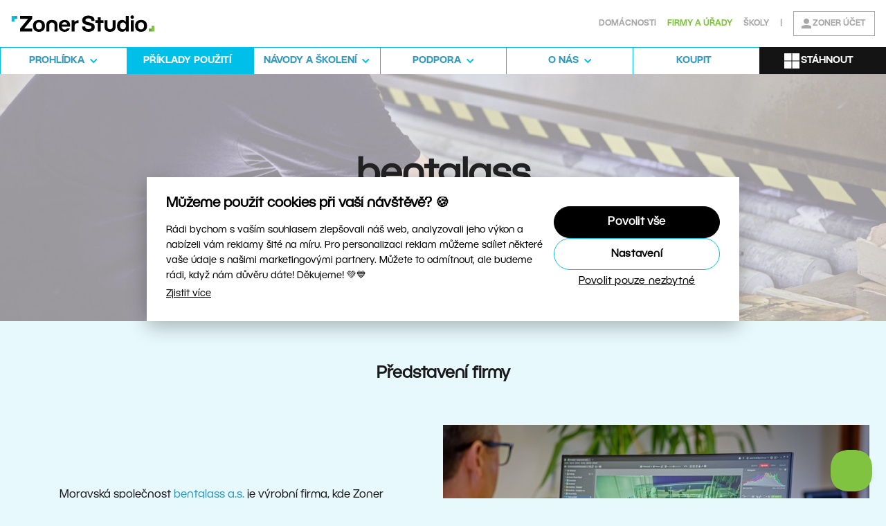

--- FILE ---
content_type: text/html; charset=utf-8
request_url: https://www.zoner.cz/firmy/photo-studio/priklady-pouziti/bentglass
body_size: 24437
content:
<!DOCTYPE html>
<html>
<head>

<meta charset="UTF-8" />
<meta name="viewport" content="width=device-width, initial-scale=1.0" />
<meta name="author" content="ZONER software, a.s. - info@zoner.cz" />
<meta http-equiv="X-UA-Compatible" content="IE=edge" />
<meta name="robots" content="NOODP, index, follow" />

<link rel="icon" type="image/png" href="/__img/zs/favicon/favicon-96x96.png" sizes="96x96">
<link rel="icon" type="image/svg+xml" href="/__img/zs/favicon/favicon.svg">
<link rel="shortcut icon" href="/__img/zs/favicon/favicon.ico">
<link rel="apple-touch-icon" sizes="180x180" href="/__img/zs/favicon/apple-touch-icon.png">
<meta name="apple-mobile-web-app-title" content="Zoner Studio">
<link rel="manifest" href="/__img/zs/favicon/site.webmanifest">


<link href="/css260120073530/__css/zs.css" rel ="preload" as="style" /><link href="/css260120073530/__css/zs.css" rel="stylesheet" type="text/css" media="screen" />
<link rel="alternate" hreflang="cs" href="https://www.zoner.cz/firmy/photo-studio/priklady-pouziti/bentglass" />



<meta name="keywords" content="Zoner Studio, Bentglass, použití">
<meta name="description" content="Primární využití zde Zoner Studio má na zpracování fotek realizací, sekundárně pak k dokumentování běžných procesů z výroby a při komunikaci se zákazníkem.">

<title>Zoner Studio v Bentglass</title>

<meta property="og:title" content="Zoner Studio v Bentglass" /><meta property="og:description" content="Primární využití zde Zoner Studio má na zpracování fotek realizací, sekundárně pak k dokumentování běžných procesů z výroby a při komunikaci se zákazníkem." /><link href="/__css/twentytwenty.css" media="screen" rel="stylesheet" type="text/css" />
<style type="text/css">
.heroimg{background:#fff url(/__img/zpsx/b2b/bentglass_hero.jpg) center center no-repeat;background-size:cover}
.heroimg h1{font-size:55px;color:#222;line-height:normal;text-shadow:none;padding:0;margin:0}
.heroimg h1 span{font-size:36px}
.flexbox{align-items:center}
.line4{width:100px;height:4px;background:#23bae2;margin:30px auto}
div.grey{background:#fafafa}
h4.iconed{font-size:28px;line-height:1em}
h4.iconed a{font-size:18px;color:#222}
h4.iconed span.ico{margin-right:30px;display:block;width:50px;flex-shrink:0}
h4.iconed span.ms300{white-space:normal;line-height:18px}
h4.iconed svg{max-height:60px}
div.twentytwenty{max-width:800px;margin:0 auto}
div.twentytwenty img:last-child{position:absolute;display:none}
</style><meta property="og:image" content="https://www.zoner.cz/__img/zs/zoner_logo_vertical_03.png" />

<!-- GTM -->
<script>
window.dataLayer = window.dataLayer || [];
dataLayer.push({ 'fbeventID': 'pageview.1769003644' });const zsfbpvid = 'pageview.1769003644';
</script>
<script>(function(w,d,s,l,i){w[l]=w[l]||[];w[l].push({'gtm.start':new Date().getTime(),event:'gtm.js'});var f=d.getElementsByTagName(s)[0],j=d.createElement(s),dl=l!='dataLayer'?'&l='+l:'';j.async=true;j.src='https://www.googletagmanager.com/gtm.js?id='+i+dl;f.parentNode.insertBefore(j,f);})(window,document,'script','dataLayer','GTM-W2Q6VZ4');</script>

<!-- /GTM -->

</head>
<body>

    <!-- GTM -->
    <noscript><iframe src="https://www.googletagmanager.com/ns.html?id=GTM-W2Q6VZ4" height="0" width="0" style="display:none;visibility:hidden"></iframe></noscript>
    <!-- /GTM -->

  	<div class="min-vh-100 d-flex flex-column">

        <div id="headercontent">
	

		<header>
			<div class="p-0 bg-white">

				<div class="container">
                    <nav id="top-menu" class="grid p-3" role="navigation" aria-label="Vrchní nabídka">
<div class="text-start g-col-4 align-self-center">
<a class="d-inline-block" id="image-logo" href="/firmy"><svg width="208" viewBox="0 0 15681 1911" fill="none" xmlns="http://www.w3.org/2000/svg">
<path d="M2381.66 1204.35C2381.66 778.497 2657.08 574.829 3034.32 574.829C3411.57 574.829 3686.99 778.497 3686.99 1204.35C3686.99 1630.2 3416.2 1833.87 3034.32 1833.87C2652.45 1833.87 2381.66 1630.2 2381.66 1204.35ZM3358.34 1204.35C3358.34 949.764 3226.42 829.414 3032.01 829.414C2837.6 829.414 2710.31 949.764 2710.31 1204.35C2710.31 1458.93 2839.91 1579.28 3036.64 1579.28C3233.36 1579.28 3358.34 1456.62 3358.34 1204.35Z" fill="black" />
<path d="M4443.22 574.829C4820.47 574.829 5049.6 739.152 5049.6 1132.6V1801.47H4730.21V1132.6C4730.21 945.135 4630.69 847.93 4443.22 847.93C4255.76 847.93 4158.55 947.449 4158.55 1137.23V1801.47H3836.85V1137.23C3836.85 743.781 4068.29 574.829 4443.22 574.829Z" fill="black" />
<path d="M5199.16 1204.35C5199.16 783.126 5465.32 574.829 5840.26 574.829C6215.19 574.829 6435.06 799.327 6435.06 1171.95C6435.06 1208.98 6432.75 1250.64 6428.12 1289.98H5518.55C5539.38 1489.02 5666.68 1595.48 5837.94 1595.48C5942.09 1595.48 6034.67 1551.51 6083.27 1472.82H6395.72C6326.28 1690.38 6124.93 1833.87 5840.26 1833.87C5446.81 1833.87 5199.16 1609.37 5199.16 1204.35ZM5824.06 813.213C5682.88 813.213 5555.58 905.79 5525.5 1074.74H6115.67C6090.21 898.847 5965.23 813.213 5824.06 813.213Z" fill="black" />
<path d="M6592.15 607.231H6890.71L6913.86 790.07H6937C7020.32 669.72 7133.73 607.231 7351.28 607.231V903.476C7321.19 898.847 7291.1 898.847 7263.33 898.847C7031.89 898.847 6913.86 1019.2 6913.86 1271.47V1801.47H6592.15V607.231Z" fill="black" />
<path d="M669.568 148.976H322.695V454.479H669.568V148.976Z" fill="#3099BF" />
<path d="M58.5664 148.976V454.479V759.981H364.069V454.479V148.976H58.5664Z" fill="#00BFE8" />
<path d="M7738.37 1321.23V1274.94H8076.27V1305.03C8076.27 1460.09 8203.56 1543.41 8423.43 1543.41C8643.3 1543.41 8756.71 1473.98 8756.71 1346.69C8756.71 1018.04 7747.63 1256.42 7747.63 619.959C7747.63 309.828 8009.15 115.417 8407.23 115.417C8877.06 115.417 9085.36 321.4 9085.36 626.903C9085.36 643.104 9085.36 659.304 9083.04 673.191H8745.14C8747.45 661.619 8747.45 652.361 8747.45 640.789C8747.45 504.239 8659.5 404.719 8421.12 404.719C8215.14 404.719 8104.04 469.523 8104.04 596.815C8104.04 932.405 9113.13 698.65 9113.13 1328.17C9113.13 1624.41 8860.86 1832.71 8439.63 1832.71C7888.8 1832.71 7738.37 1564.24 7738.37 1321.23Z" fill="black" />
<path d="M9448.13 879.174H9184.29V606.073H9448.13V286.684H9767.52V606.073H10073V879.174H9767.52V1800.31H9448.13V879.174Z" fill="black" />
<path d="M10178.3 1274.94V606.073H10500V1274.94C10500 1462.41 10597.2 1559.61 10784.7 1559.61C10972.2 1559.61 11071.7 1457.78 11071.7 1267.99V606.073H11391.1V1267.99C11391.1 1661.44 11159.6 1832.71 10784.7 1832.71C10409.8 1832.71 10178.3 1668.39 10178.3 1274.94Z" fill="black" />
<path d="M11540.7 1203.19C11540.7 781.968 11797.6 573.671 12086.9 573.671C12269.7 573.671 12390 636.16 12480.3 763.453H12503.5V147.819H12822.8V1800.31H12526.6L12503.5 1640.62H12480.3C12390 1765.59 12272 1832.71 12086.9 1832.71C11797.6 1832.71 11540.7 1626.73 11540.7 1203.19ZM12510.7 1203.19C12510.7 976.379 12378.8 837.514 12189 837.514C11999.2 837.514 11869.6 960.178 11869.6 1203.19C11869.6 1446.2 12003.8 1568.87 12189 1568.87C12374.1 1568.87 12510.7 1430 12510.7 1203.19Z" fill="black" />
<path d="M13006.8 275.111C13006.8 166.334 13085.5 87.6438 13194.3 87.6438C13303.1 87.6438 13381.8 166.334 13381.8 275.111C13381.8 383.889 13303.1 462.579 13194.3 462.579C13085.5 462.579 13006.8 383.889 13006.8 275.111ZM13034.3 606.072H13356V1800.31H13034.3V606.072Z" fill="black" />
<path d="M13506.5 1203.19C13506.5 777.339 13781.9 573.671 14159.1 573.671C14536.4 573.671 14811.8 777.339 14811.8 1203.19C14811.8 1629.04 14541 1832.71 14159.1 1832.71C13777.2 1832.71 13506.5 1629.04 13506.5 1203.19ZM14483.1 1203.19C14483.1 948.606 14351.2 828.256 14156.8 828.256C13962.4 828.256 13835.1 948.606 13835.1 1203.19C13835.1 1457.78 13964.7 1578.13 14161.4 1578.13C14358.2 1578.13 14483.1 1455.46 14483.1 1203.19Z" fill="black" />
<path d="M15335.1 1494.81H15003.6V1800.31H15335.1V1494.81Z" fill="#6AA744" />
<path d="M15309.1 1189.31V1494.81V1800.31H15614.6V1494.81V1189.31H15309.1Z" fill="#80C341" />
<path d="M975.078 1495.96L1840.67 477.623V454.479H975.078V148.976H2301.24V454.479L1437.96 1472.82V1495.96H2301.24V1801.47H975.078V1495.96Z" fill="black" />
</svg>
</a>
</div>
<div class="text-end g-col-8">
<ul class="d-none d-md-inline-flex align-items-center text-uppercase fw-semibold list-inline m-0 fs-7">
<li class="list-inline-item"><a id="menu-consumers" class="px-2 text-decoration-none text-gray " href="/">Domácnosti</a></li><li class="list-inline-item"><a id="menu-b2b" class="px-2 text-decoration-none text-gray text-green" href="/firmy">Firmy a úřady</a></li><li class="list-inline-item"><a id="menu-edu" class="px-2 text-decoration-none text-gray " href="/skoly">Školy</a><span class="text-gray px-2">|</span></li><li class="list-inline-item ps-2 d-flex">
<a id="menu-login" data-ipid="abf8bd23a2dc43c899b791e246aef486" class="btn btn-outline-gray btn-sm" href="/account"><svg width="14" height="16" viewBox="0 0 14 16" fill="none" xmlns="http://www.w3.org/2000/svg"><path fill-rule="evenodd" clip-rule="evenodd" d="M7 9.9998C4.5944 9.9998 2.3284 10.607 0.3496 11.6774L0 11.8662V15.3118C0 15.3234 0.0096 15.333 0.0212 15.333H13.9784C13.99 15.333 13.9996 15.3234 13.9996 15.3118V11.8662L13.65 11.6774C11.6708 10.607 9.4056 9.9998 7 9.9998Z" /><path d="M7 8.6666C9.20914 8.6666 11 6.87574 11 4.6666C11 2.45746 9.20914 0.666603 7 0.666603C4.79086 0.666603 3 2.45746 3 4.6666C3 6.87574 4.79086 8.6666 7 8.6666Z" /></svg><span class="fs-7">Zoner účet</span></a>
</li>
</ul>
<a id="menu-switch" class="d-inline-flex d-md-none btn btn-outline-gray btn-sm fs-7 text-uppercase" href="#main-menu" data-bs-toggle="collapse" data-bs-target="#main-menu" aria-controls="main-menu" aria-expanded="false" aria-label="Zobrazit/skrýt hlavní nabídku">
<em class="align-items-center fst-normal fs-7">
<svg class="me-2" width="14" height="10" viewBox="0 0 14 10" xmlns="http://www.w3.org/2000/svg">
<path d="M0.0305176 9.5733H13.7505V8.04873H0.0305176V9.5733ZM0.0305176 5.76206H13.7505V4.23787H0.0305176V5.76206ZM0.0305176 0.426636V1.95121H13.7505V0.426636H0.0305176Z" />
</svg>
<span>Menu</span>
</em>
<em class="align-items-center fst-normal fs-7">
<svg class="me-2" width="14" height="14" viewBox="0 0 14 14" xmlns="http://www.w3.org/2000/svg">
<path d="M13.8599 1.73546L12.2644 0.140015L6.99989 5.40457L1.73528 0.140015L0.139893 1.73546L5.40445 7.00001L0.139893 12.2646L1.73528 13.86L6.99989 8.59546L12.2644 13.86L13.8599 12.2646L8.59528 7.00001L13.8599 1.73546Z" />
</svg>
<span>Zavřít</span>
</em>
</a>
</div>
</nav>

                    <nav id="main-menu" class="position-relative navbar-collapse collapse navbar-expand-md fs-6 text-uppercase text-center fw-semibold" role="navigation" aria-label="Hlavní nabídka">
<ul class="grid gridmm d-md-grid list-unstyled position-relative">
<li class="border-blue border-top border-start"><a id="menu-discover-b2b" class="d-none d-md-flex align-items-center justify-content-center h-md-100" href="/firmy/photo-studio"><span class="lh-1 d-inline-block text-start px-2">Prohlídka</span><svg width="11" height="6" viewBox="0 0 11 6" fill="none" xmlns="http://www.w3.org/2000/svg"><path d="M1.25 1L5.11957 4.94704C5.13588 4.96369 5.15594 4.97702 5.17839 4.98615C5.20085 4.99528 5.2252 5 5.24983 5C5.27446 5 5.2988 4.99528 5.32126 4.98615C5.34372 4.97702 5.36377 4.96369 5.38009 4.94704L9.25 1" stroke-width="2" stroke-linecap="round" stroke-linejoin="round"/></svg></a><a id="menu-discover-b2b" class="d-flex d-md-none submenutoggle align-items-center justify-content-center h-md-100" href="javascript:void(0)"><span class="lh-1 d-inline-block text-start px-2">Prohlídka</span><svg width="11" height="6" viewBox="0 0 11 6" fill="none" xmlns="http://www.w3.org/2000/svg"><path d="M1.25 1L5.11957 4.94704C5.13588 4.96369 5.15594 4.97702 5.17839 4.98615C5.20085 4.99528 5.2252 5 5.24983 5C5.27446 5 5.2988 4.99528 5.32126 4.98615C5.34372 4.97702 5.36377 4.96369 5.38009 4.94704L9.25 1" stroke-width="2" stroke-linecap="round" stroke-linejoin="round"/></svg></a><ul class="position-md-absolute top-100 bg-dark-blue-shadow w-100 list-unstyled fw-medium text-normalcase fs-5">
<li class="d-md-inline"><a id="menu-discover-b2b-2" class="d-block d-md-inline-block " href="/firmy/photo-studio">Co je Zoner Studio</a></li>
<li class="d-md-inline"><a id="menu-whats-new-b2b" class="d-block d-md-inline-block " href="/firmy/photo-studio/novinky">Novinky v Zoner Studiu</a></li>
<li class="d-md-inline"><a id="menu-compare-with-older-versions-b2b" class="d-block d-md-inline-block " href="/firmy/photo-studio/porovnani-verzi">Porovnání verzí</a></li>
<li class="d-md-inline"><a id="menu-zoner-photo-cloud-b2b" class="d-block d-md-inline-block " href="/firmy/zoner-photo-cloud">Zoner Photo Cloud</a></li>
<li class="d-md-inline"><a id="menu-anonymization" class="d-block d-md-inline-block " href="/firmy/anonymizace">Anonymizace</a></li>
<li class="d-md-inline"><a id="menu-ai-functions" class="d-block d-md-inline-block " href="/firmy/ai-funkce">AI funkce</a></li>
</ul>
</li>

<li class="border-blue border-top border-start"><a id="menu-use-cases-b2b" class="d-flex align-items-center justify-content-center h-md-100 bg-blue text-white text-decoration-none" href="/firmy/photo-studio/priklady-pouziti"><span class="lh-1 d-inline-block text-start px-2">Příklady použití</span></a></li>

<li class="border-blue border-top border-start"><a id="menu-learn-b2b" class="d-none d-md-flex align-items-center justify-content-center h-md-100" href="/firmy/vyuka"><span class="lh-1 d-inline-block text-start px-2">Návody a školení</span><svg width="11" height="6" viewBox="0 0 11 6" fill="none" xmlns="http://www.w3.org/2000/svg"><path d="M1.25 1L5.11957 4.94704C5.13588 4.96369 5.15594 4.97702 5.17839 4.98615C5.20085 4.99528 5.2252 5 5.24983 5C5.27446 5 5.2988 4.99528 5.32126 4.98615C5.34372 4.97702 5.36377 4.96369 5.38009 4.94704L9.25 1" stroke-width="2" stroke-linecap="round" stroke-linejoin="round"/></svg></a><a id="menu-learn-b2b" class="d-flex d-md-none submenutoggle align-items-center justify-content-center h-md-100" href="javascript:void(0)"><span class="lh-1 d-inline-block text-start px-2">Návody a školení</span><svg width="11" height="6" viewBox="0 0 11 6" fill="none" xmlns="http://www.w3.org/2000/svg"><path d="M1.25 1L5.11957 4.94704C5.13588 4.96369 5.15594 4.97702 5.17839 4.98615C5.20085 4.99528 5.2252 5 5.24983 5C5.27446 5 5.2988 4.99528 5.32126 4.98615C5.34372 4.97702 5.36377 4.96369 5.38009 4.94704L9.25 1" stroke-width="2" stroke-linecap="round" stroke-linejoin="round"/></svg></a><ul class="position-md-absolute top-100 bg-dark-blue-shadow w-100 list-unstyled fw-medium text-normalcase fs-5">
<li class="d-md-inline"><a id="menu-learn-b2b-2" class="d-block d-md-inline-block " href="/firmy/vyuka">Návody k práci s programem</a></li>
<li class="d-md-inline"><a id="menu-zoner-academy" class="d-block d-md-inline-block " href="/firmy/skoleni-kurzy-zoner-akademie">Školení a kurzy Zoner Akademie</a></li>
</ul>
</li>

<li class="border-blue border-top border-start"><a id="menu-support-b2b" class="d-none d-md-flex align-items-center justify-content-center h-md-100" href="/firmy/napoveda"><span class="lh-1 d-inline-block text-start px-2">Podpora</span><svg width="11" height="6" viewBox="0 0 11 6" fill="none" xmlns="http://www.w3.org/2000/svg"><path d="M1.25 1L5.11957 4.94704C5.13588 4.96369 5.15594 4.97702 5.17839 4.98615C5.20085 4.99528 5.2252 5 5.24983 5C5.27446 5 5.2988 4.99528 5.32126 4.98615C5.34372 4.97702 5.36377 4.96369 5.38009 4.94704L9.25 1" stroke-width="2" stroke-linecap="round" stroke-linejoin="round"/></svg></a><a id="menu-support-b2b" class="d-flex d-md-none submenutoggle align-items-center justify-content-center h-md-100" href="javascript:void(0)"><span class="lh-1 d-inline-block text-start px-2">Podpora</span><svg width="11" height="6" viewBox="0 0 11 6" fill="none" xmlns="http://www.w3.org/2000/svg"><path d="M1.25 1L5.11957 4.94704C5.13588 4.96369 5.15594 4.97702 5.17839 4.98615C5.20085 4.99528 5.2252 5 5.24983 5C5.27446 5 5.2988 4.99528 5.32126 4.98615C5.34372 4.97702 5.36377 4.96369 5.38009 4.94704L9.25 1" stroke-width="2" stroke-linecap="round" stroke-linejoin="round"/></svg></a><ul class="position-md-absolute top-100 bg-dark-blue-shadow w-100 list-unstyled fw-medium text-normalcase fs-5">
<li class="d-md-inline"><a id="menu-support-b2b-2" class="d-block d-md-inline-block " href="/firmy/napoveda">Nápověda</a></li>
<li class="d-md-inline"><a id="menu-zps-x-remote-support-b2b" class="d-block d-md-inline-block " href="/firmy/podpora/vzdalena-podpora">Vzdálená podpora</a></li>
</ul>
</li>

<li class="border-blue border-top border-start"><a id="menu-about-us-b2b" class="d-none d-md-flex align-items-center justify-content-center h-md-100" href="/firmy/zoner"><span class="lh-1 d-inline-block text-start px-2">O nás</span><svg width="11" height="6" viewBox="0 0 11 6" fill="none" xmlns="http://www.w3.org/2000/svg"><path d="M1.25 1L5.11957 4.94704C5.13588 4.96369 5.15594 4.97702 5.17839 4.98615C5.20085 4.99528 5.2252 5 5.24983 5C5.27446 5 5.2988 4.99528 5.32126 4.98615C5.34372 4.97702 5.36377 4.96369 5.38009 4.94704L9.25 1" stroke-width="2" stroke-linecap="round" stroke-linejoin="round"/></svg></a><a id="menu-about-us-b2b" class="d-flex d-md-none submenutoggle align-items-center justify-content-center h-md-100" href="javascript:void(0)"><span class="lh-1 d-inline-block text-start px-2">O nás</span><svg width="11" height="6" viewBox="0 0 11 6" fill="none" xmlns="http://www.w3.org/2000/svg"><path d="M1.25 1L5.11957 4.94704C5.13588 4.96369 5.15594 4.97702 5.17839 4.98615C5.20085 4.99528 5.2252 5 5.24983 5C5.27446 5 5.2988 4.99528 5.32126 4.98615C5.34372 4.97702 5.36377 4.96369 5.38009 4.94704L9.25 1" stroke-width="2" stroke-linecap="round" stroke-linejoin="round"/></svg></a><ul class="position-md-absolute top-100 bg-dark-blue-shadow w-100 list-unstyled fw-medium text-normalcase fs-5">
<li class="d-md-inline"><a id="menu-about-us-b2b-2" class="d-block d-md-inline-block " href="/firmy/zoner">Historie</a></li>
<li class="d-md-inline"><a id="menu-contacts-b2b" class="d-block d-md-inline-block " href="/firmy/zoner/kontakt">Kontakty</a></li>
</ul>
</li>

<li class="border-blue border-top border-start"><a id="menu-buy-b2b" class="d-flex align-items-center justify-content-center h-md-100" href="/firmy/objednavka"><span class="lh-1 d-inline-block text-start px-2">Koupit</span></a></li>

<li class="py-3 p-md-0 menu-download"><a id="menu-download-b2b" class="d-md-flex btn btn-primary rounded-md-0 fs-6" href="/firmy/download"><svg width="22" height="22" viewBox="0 0 22 22" fill="none" xmlns="http://www.w3.org/2000/svg"><path d="M0 0H10.4291V10.4246H0V0ZM11.5709 0H22V10.4246H11.5709V0ZM0 11.5709H10.4291V22H0V11.5709ZM11.5709 11.5709H22V22H11.5709" /></svg><span class="lh-1 text-start">Stáhnout</span></a></li>

</ul>
<div class="d-inline-block d-md-none align-items-center text-uppercase fw-semibold fs-7 pt-2 pb-4 clearfix">
<ul class="d-block d-md-none align-items-center text-uppercase fw-semibold list-inline">
<li class="list-inline-item"><a id="menu-consumers-mobile" class="px-2 text-decoration-none text-gray " href="/">Domácnosti</a></li><li class="list-inline-item"><span class="text-gray">|</span></li>
<li class="list-inline-item"><a id="menu-b2b-mobile" class="px-2 text-decoration-none text-gray text-green" href="/firmy">Firmy a úřady</a></li><li class="list-inline-item"><span class="text-gray">|</span></li>
<li class="list-inline-item"><a id="menu-edu-mobile" class="px-2 text-decoration-none text-gray " href="/skoly">Školy</a></li></ul>
<a id="menu-login-mobile" data-ipid="15434911e5c84166a42e76ae0b9cd9f0" class="btn btn-outline-gray btn-sm" href="/account"><svg width="14" height="16" viewBox="0 0 14 16" fill="none" xmlns="http://www.w3.org/2000/svg"><path fill-rule="evenodd" clip-rule="evenodd" d="M7 9.9998C4.5944 9.9998 2.3284 10.607 0.3496 11.6774L0 11.8662V15.3118C0 15.3234 0.0096 15.333 0.0212 15.333H13.9784C13.99 15.333 13.9996 15.3234 13.9996 15.3118V11.8662L13.65 11.6774C11.6708 10.607 9.4056 9.9998 7 9.9998Z" /><path d="M7 8.6666C9.20914 8.6666 11 6.87574 11 4.6666C11 2.45746 9.20914 0.666603 7 0.666603C4.79086 0.666603 3 2.45746 3 4.6666C3 6.87574 4.79086 8.6666 7 8.6666Z" /></svg><span class="fs-7">Zoner účet</span></a>
</div>
</nav><!--main-menu-->

                </div>

			</div>
		    
		</header>
        <div class="headerspace"></div>
        
</div><!--/headercontent-->

        <main>
<div class="heroimg">
<div class="holder normalp">
<div class="clear clear50 mce-selected-element"></div>
<h1>bentglass <br><span>v&yacute;roba skel</span></h1>
<div class="clear clear50"></div>
</div>
</div>
<div class="clear"></div>
<div class="holder normalp">
<h2>Představen&iacute; firmy</h2>
<div class="clear clear30"></div>
<div class="flexbox tright">
<div class="image col50"><img src="/__img/zpsx/b2b/bentglass_01.jpg" alt="" loading="lazy" width="800" height="533"></div>
<div class="col50">
<div class="col80 center tleft">
<p>Moravsk&aacute; společnost <a href="https://www.bentglass.cz/" target="_blank" rel="noopener">bentglass a.s.</a> je v&yacute;robn&iacute; firma, kde Zoner Studio najde svoje praktick&eacute; uplatněn&iacute;.</p>
<p>&ldquo;Specializujeme se na v&yacute;robu rovn&yacute;ch kalen&yacute;ch i&nbsp;nekalen&yacute;ch, př&iacute;padně vrstven&yacute;ch skel a&nbsp;jak n&aacute;zev na&scaron;&iacute; firmy napov&iacute;d&aacute;, um&iacute;me i&nbsp;oh&yacute;ban&aacute; skla, kter&aacute; produkujeme od roku 2008. Na trhu jsme ale &uacute;spě&scaron;ně přes 25&nbsp;let&rdquo;, uv&aacute;d&iacute; svůj provoz Pavel Hrab&iacute;k, v&yacute;robn&iacute; ředitel firmy.</p>
</div>
</div>
</div>
<div class="clear clear80"></div>
<div class="flexbox">
<div class="image col50"><img src="/__img/zpsx/b2b/bentglass_02.jpg" alt="" loading="lazy" width="800" height="533"></div>
<div class="col50">
<div class="col80 center tleft">
<p>V&yacute;robky firma dod&aacute;v&aacute; do mnoha odvětv&iacute; průmyslu a&nbsp;stavebnictv&iacute;. Typick&yacute;m př&iacute;kladem m&iacute;sta, kde se s&nbsp;v&yacute;robky firmy bentglass může setkat každ&yacute;, jsou zast&aacute;vky veřejn&eacute; dopravy, sprchov&eacute; kouty, skleněn&aacute; z&aacute;bradl&iacute; nebo skleněn&eacute; interi&eacute;rov&eacute; př&iacute;čky. Najdeme ale i&nbsp;netypick&eacute; použit&iacute; - třeba oh&yacute;ban&aacute; skla v&nbsp;konvektomatech, kter&eacute; se použ&iacute;vaj&iacute; na dop&eacute;k&aacute;n&iacute; zmrazen&eacute;ho pečiva v&nbsp;supermarketech.</p>
</div>
</div>
</div>
<div class="clear clear80"></div>
<div class="flexbox tright">
<div class="image col50"><img src="/__img/zpsx/b2b/bentglass_03.jpg" alt="" loading="lazy" width="800" height="533"></div>
<div class="col50">
<div class="col80 center tleft">
<p>Např&iacute;klad v&nbsp;Olomouci mohou lid&eacute; vidět skla od firmy bentglass se siluetou města na zast&aacute;vk&aacute;ch veřejn&eacute; dopravy.</p>
<p>V&yacute;robu m&aacute; firma v&nbsp;men&scaron;&iacute;m městečku Ivanovice na Han&eacute;, kde tak vytv&aacute;ř&iacute; pracovn&iacute; m&iacute;sta pro m&iacute;stn&iacute; obyvatele. &ldquo;Vět&scaron;ina lid&iacute; z&nbsp;v&yacute;roby bydl&iacute; do 10&nbsp;kilometrů,&rdquo; potvrzuje Pavel Hrab&iacute;k.</p>
</div>
</div>
</div>
<div class="clear clear40"></div>
<p class="nmb">Zde v&nbsp;několika velk&yacute;ch hal&aacute;ch pak prob&iacute;haj&iacute; v&scaron;echny operace se skleněn&yacute;mi tabulemi &scaron;&iacute;řek 3,2&nbsp;mm - 19&nbsp;mm. Vy&scaron;kolen&yacute; person&aacute;l tu skleněn&eacute; tabule řeže, kal&iacute;, brous&iacute;, lep&iacute; či potiskuje formou s&iacute;totisku. Každ&aacute; z&nbsp;operac&iacute; prob&iacute;h&aacute; na specializovan&yacute;ch průmyslov&yacute;ch stroj&iacute;ch. Vět&scaron;ina produkce na z&aacute;věr proch&aacute;z&iacute; přes kal&iacute;c&iacute; linku, ve kter&eacute; se sklo zahřeje na 680&deg;C a&nbsp;n&aacute;sledn&yacute;ch zchlazen&iacute;m siln&yacute;m proudem vzduchu vznikne kalen&eacute; sklo, kter&eacute; je 7x pevněj&scaron;&iacute;.</p>
<div class="clear clear80"></div>
<h2>Zoner Studio v&nbsp;bentglass</h2>
<div class="col50 center">
<div class="col50 center">
<div class="col50 fleft"><img src="/__img/favicon/apple-touch-icon.png" alt="" loading="lazy" width="60" height="60"></div>
<div class="col50 fleft"><img src="/__img/zpsx/b2b/bentglass_logo.png" alt="" loading="lazy" width="252" height="60"></div>
</div>
</div>
<div class="clear clear30"></div>
<div class="flexbox">
<div class="image col50"><img src="/__img/zpsx/b2b/bentglass_04.jpg" alt="" loading="lazy" width="800" height="533"></div>
<div class="col50">
<div class="col80 center tleft">
<p>Fotka je pro v&yacute;robn&iacute; firmu dal&scaron;&iacute; dokument, kter&yacute; nese důležit&eacute; informace stejně jako třeba tabulka nebo textov&yacute; soubor. Prim&aacute;rn&iacute; využit&iacute; zde Zoner Studio m&aacute; na zpracov&aacute;n&iacute; fotek realizac&iacute;, sekund&aacute;rně pak k&nbsp;dokumentov&aacute;n&iacute; běžn&yacute;ch procesů z&nbsp;v&yacute;roby a&nbsp;při komunikaci se z&aacute;kazn&iacute;kem.</p>
<p>Pokud potřebuji z&aacute;kazn&iacute;kovi např&iacute;klad dobře uk&aacute;zat nějak&yacute; detail, je Zoner Studio nenahraditeln&eacute;, pomoc&iacute; n&aacute;strojů v&nbsp;modulu Vyvolat fotku uprav&iacute;m tak, aby sklo na fotce vůbec bylo dobře vidět. K&nbsp;tomu využ&iacute;v&aacute;m t&aacute;hla Zřetelnost a&nbsp;Textura.</p>
</div>
</div>
</div>
</div>
<div class="grey">
<div class="holder normalp">
<h2>Co n&aacute;m v&nbsp;Zoner Studiu pom&aacute;h&aacute; nejv&iacute;ce?</h2>
<div class="line4"></div>
<div class="col50 center tleft">
<h4 class="iconed"><span class="ico"> <svg viewbox="0 0 59 97" xmlns="http://www.w3.org/2000/svg"> <g> <path d="M48.218,25.046c0,13.305 -10.787,24.092 -24.092,24.092c-13.306,0 -24.092,-10.787 -24.092,-24.092c0,-13.306 10.786,-24.092 24.092,-24.092c13.305,-0 24.092,10.786 24.092,24.092Z" style="fill: #23bae2; fill-opacity: 0.29; fill-rule: nonzero;"> </path> <path d="M54.307,67.875c-2.305,0 -4.175,-1.869 -4.175,-4.174l-0,-20.212c-0,-2.306 1.87,-4.175 4.175,-4.175c2.306,0 4.175,1.869 4.175,4.175l0,20.212c0,2.305 -1.869,4.174 -4.175,4.174Z" style="fill: #23bae2; fill-opacity: 0.29; fill-rule: nonzero;"> </path> <path d="M44.878,96.709c-2.991,-0 -5.603,-0.931 -7.761,-2.766c-2.163,-1.82 -3.265,-4.51 -3.265,-7.99c-0,-1.262 0.022,-3.471 0.068,-6.629c0.045,-3.144 0.113,-7.231 0.203,-12.265c0.087,-5.023 0.156,-9.554 0.201,-13.591c0.045,-4.033 0.067,-7.615 0.067,-10.754l-0,-13.06c-2.815,2.23 -6.253,4.906 -6.469,5.074c-0.072,0.056 -0.147,0.107 -0.226,0.152c-2.007,1.163 -4.112,1.753 -6.256,1.753c-2.577,0 -4.901,-1.187 -6.906,-3.529c-1.93,-2.249 -2.908,-4.681 -2.908,-7.228c0,-3.535 1.953,-6.753 5.806,-9.563c4.61,-3.254 8.384,-5.904 11.35,-7.972c3.031,-2.112 5.253,-3.623 6.793,-4.618c3.314,-2.145 5.932,-3.262 7.995,-3.409c2.393,-0.397 4.767,-0.123 7.05,0.811c0.054,0.022 0.106,0.047 0.159,0.074c3.616,1.864 5.529,4.855 5.529,8.648l-0,25.189c-0,1.104 -0.896,2 -2,2c-1.105,-0 -2,-0.896 -2,-2l-0,-25.189c-0,-2.266 -1.044,-3.874 -3.285,-5.052c-1.606,-0.642 -3.204,-0.813 -4.881,-0.521c-0.078,0.013 -0.157,0.023 -0.236,0.027c-0.926,0.049 -2.745,0.571 -6.159,2.78c-1.501,0.971 -3.685,2.456 -6.678,4.541c-2.96,2.064 -6.728,4.711 -11.305,7.941c-2.776,2.025 -4.138,4.096 -4.138,6.313c0,1.587 0.636,3.1 1.944,4.625c1.229,1.435 2.495,2.132 3.87,2.132c1.412,0 2.767,-0.376 4.137,-1.149c0.968,-0.754 7.89,-6.151 9.518,-7.535c0.594,-0.506 1.426,-0.621 2.135,-0.292c0.708,0.327 1.161,1.035 1.161,1.815l-0,17.242c-0,3.152 -0.022,6.749 -0.067,10.799c-0.045,4.044 -0.114,8.584 -0.202,13.617c-0.09,5.028 -0.157,9.111 -0.202,12.251c-0.046,3.131 -0.068,5.321 -0.068,6.572c-0,2.276 0.604,3.89 1.848,4.936c1.442,1.227 3.134,1.82 5.178,1.82c2.107,-0 3.886,-0.539 5.439,-1.648c1.358,-0.969 1.991,-2.208 1.991,-3.896l-0,-15.011c-0,-1.105 0.895,-2 2,-2c1.104,0 2,0.895 2,2l-0,15.011c-0,2.965 -1.268,5.438 -3.666,7.152c-2.225,1.587 -4.836,2.392 -7.764,2.392Z" style="fill: #3d3d3d; fill-rule: nonzero;"> </path> </g> </svg> </span> <span>Katalog <br><span class="ms300"> <a href="https://www.milujemefotografii.cz/jednoducha-sprava-fotografii-s-katalogem-v-programu-zoner-photo-studio" target="_blank" rel="noopener">Snadn&eacute; vyhled&aacute;v&aacute;n&iacute; fotek</a> </span></span></h4>
<div class="clear clear30"></div>
<h4 class="iconed"><span class="ico"> <svg viewbox="0 0 87 111" xmlns="http://www.w3.org/2000/svg"> <g> <path d="M48.393,86.426c0,13.305 -10.786,24.092 -24.091,24.092c-13.306,-0 -24.092,-10.787 -24.092,-24.092c0,-13.306 10.786,-24.091 24.092,-24.091c13.305,0 24.091,10.785 24.091,24.091Z" style="fill: #23bae2; fill-opacity: 0.29; fill-rule: nonzero;"> </path> <path d="M69.147,57.655c-0.888,0 -1.774,-0.352 -2.431,-1.049c-1.265,-1.342 -1.204,-3.456 0.139,-4.721c3.021,-2.849 5.321,-5.022 6.068,-5.739c4.737,-4.55 5.43,-11.422 5.421,-15.114l0,-0.125c0,-7.727 -2.772,-13.756 -8.475,-18.432c-1.426,-1.169 -1.635,-3.273 -0.466,-4.7c1.171,-1.426 3.275,-1.633 4.701,-0.465c7.245,5.94 10.919,13.88 10.919,23.597l0,0.109c0.02,8.215 -2.634,15.3 -7.473,19.948c-0.755,0.724 -3.07,2.912 -6.113,5.781c-0.645,0.609 -1.469,0.91 -2.29,0.91Z" style="fill: #23bae2; fill-opacity: 0.29; fill-rule: nonzero;"> </path> <path d="M75.422,96.898c-0.177,-0 -0.355,-0.003 -0.536,-0.009l-15.428,0.001c-4.855,-0 -9.824,-0.023 -14.901,-0.067c-5.082,-0.046 -10.317,-0.113 -15.71,-0.203c-3.417,0 -6.228,-1.173 -8.32,-3.487c-2.029,-2.133 -3.076,-5.043 -3.076,-8.614c-0,-4.662 2.327,-9.353 6.917,-13.943c0.044,-0.044 0.091,-0.087 0.139,-0.127c0.812,-0.713 15.507,-14.413 25.234,-23.493c-0.003,0 6.595,-6.712 8.14,-8.316c2.446,-2.541 2.911,-5.996 2.814,-7.468c-0.175,-2.7 -1.156,-4.793 -3.18,-6.788c-2.126,-2.097 -6.965,-2.434 -8.64,-2.389c-3.799,0.001 -7.674,1.979 -11.576,5.88c-2.712,2.713 -5.907,4.088 -9.496,4.088c-2.807,-0 -5.244,-1.071 -7.244,-3.183c-1.973,-2.082 -2.973,-4.629 -2.973,-7.571c-0,-4.316 2.61,-8.469 7.759,-12.344c6.604,-5.549 14.349,-8.46 23.023,-8.65c5.796,-0.042 11.095,0.89 15.841,2.806c1.025,0.414 1.52,1.579 1.106,2.604c-0.414,1.024 -1.58,1.52 -2.604,1.105c-4.255,-1.718 -9.038,-2.568 -14.28,-2.515c-7.732,0.169 -14.655,2.776 -20.551,7.746c-0.03,0.024 -0.059,0.047 -0.089,0.07c-4.118,3.088 -6.205,6.176 -6.205,9.178c-0,1.911 0.613,3.487 1.877,4.82c1.232,1.302 2.652,1.934 4.34,1.934c2.525,-0 4.705,-0.954 6.667,-2.916c4.681,-4.679 9.507,-7.051 14.347,-7.051c0.728,-0.026 7.785,-0.13 11.506,3.539c2.737,2.698 4.123,5.677 4.365,9.377c0.145,2.235 -0.518,6.963 -3.926,10.503c-1.558,1.617 -8.23,8.405 -8.23,8.405c-20.677,19.303 -24.551,22.878 -25.336,23.584c-3.812,3.812 -5.745,7.552 -5.745,11.115c-0,2.545 0.658,4.473 2.009,5.895c1.355,1.497 3.116,2.206 5.42,2.206c5.417,0.09 10.642,0.157 15.712,0.203c5.065,0.044 10.022,0.067 14.866,0.067l15.491,-0c2.333,0.076 4.043,-0.423 5.272,-1.515c1.164,-1.034 1.754,-2.842 1.754,-5.375c0,-1.859 -0.594,-3.463 -1.816,-4.902c-1.068,-1.266 -2.38,-1.854 -4.132,-1.854l-10.641,-0c-9.841,0.18 -16.818,0.181 -20.704,-0.003c-0.802,-0.037 -1.505,-0.551 -1.782,-1.304c-0.279,-0.754 -0.08,-1.6 0.506,-2.151c0,-0 9.322,-8.76 17.695,-16.641c0.805,-0.757 2.069,-0.72 2.827,0.085c0.758,0.804 0.719,2.07 -0.085,2.827c-5.155,4.852 -10.67,10.038 -14.148,13.308c3.894,0.039 9.129,-0.001 15.654,-0.121l10.678,-0c2.938,-0 5.355,1.1 7.186,3.27c1.831,2.158 2.762,4.678 2.762,7.486c0,3.727 -1.042,6.541 -3.097,8.365c-1.893,1.682 -4.398,2.533 -7.456,2.533Z" style="fill: #3d3d3d; fill-rule: nonzero;"> </path> </g> </svg> </span> <span>Vyvolat <br><span class="ms300"> <a href="https://www.milujemefotografii.cz/automaticka-uprava-fotek" target="_blank" rel="noopener">Automatick&eacute; vylep&scaron;en&iacute;</a>, <a href="https://www.milujemefotografii.cz/dodejte-fotkam-dynamiku-pomoci-zretelnosti" target="_blank" rel="noopener">Textura</a>, <a href="https://www.milujemefotografii.cz/dodejte-fotkam-dynamiku-pomoci-zretelnosti" target="_blank" rel="noopener">Zřetelnost</a>, <a href="https://www.milujemefotografii.cz/anotace-oznacujte-objekty-na-fotkach-popisujte-ukazujte-cestu-vyzkousejte-novou-funkci-zps-x" target="_blank" rel="noopener">Anotace</a> </span></span></h4>
<div class="clear clear30"></div>
<h4 class="iconed"><span class="ico"> <svg viewbox="0 0 67 99" xmlns="http://www.w3.org/2000/svg"> <g> <path d="M53.989,66.035c0,13.306 -10.786,24.092 -24.092,24.092c-13.305,0 -24.092,-10.786 -24.092,-24.092c0,-13.305 10.787,-24.091 24.092,-24.091c13.306,-0 24.092,10.786 24.092,24.091Z" style="fill: #23bae2; fill-opacity: 0.29; fill-rule: nonzero;"> </path> <path d="M58.384,23.71c-0.891,0 -1.778,-0.354 -2.436,-1.054c-1.263,-1.345 -1.196,-3.459 0.15,-4.721c2.282,-2.142 3.391,-4.253 3.391,-6.455c0,-2.019 -0.673,-2.926 -1.179,-3.432c-0.791,-0.791 -2.046,-1.176 -3.832,-1.176l-5.725,-0c-2.209,-0 -4.799,0.043 -7.92,0.133c-3.018,0.091 -5.725,0.137 -8.043,0.137l-5.657,-0c-1.845,-0 -3.34,-1.496 -3.34,-3.34c-0,-1.844 1.495,-3.34 3.34,-3.34l5.657,-0c2.251,-0 4.891,-0.045 7.847,-0.134c3.189,-0.091 5.843,-0.136 8.116,-0.136l5.725,0c3.594,0 6.473,1.054 8.554,3.132c2.083,2.084 3.136,4.827 3.136,8.156c-0,4.09 -1.85,7.9 -5.5,11.325c-0.644,0.605 -1.465,0.905 -2.284,0.905Z" style="fill: #23bae2; fill-opacity: 0.29; fill-rule: nonzero;"> </path> <path d="M30.375,98.21c-8.015,0 -15.683,-1.986 -22.797,-5.907c-4.888,-2.703 -7.365,-6.284 -7.365,-10.642c0,-3.012 0.989,-5.638 2.937,-7.804c2.007,-2.228 4.365,-3.357 7.01,-3.357c2.606,-0 5.562,0.917 9.037,2.802c4.345,2.341 8.24,3.529 11.573,3.529c3.947,0 7.095,-1.036 9.622,-3.166c2.083,-1.816 3.216,-4.3 3.428,-7.553c-0.064,-0.195 -0.098,-0.402 -0.098,-0.616c0,-3.588 -1.224,-6.068 -3.744,-7.58c-2.814,-1.687 -6.503,-2.543 -10.96,-2.543l-2.559,0c-0.725,0 -1.467,0.041 -2.206,0.122c-0.073,0.008 -0.145,0.012 -0.218,0.012c-2.944,0 -5.363,-1.101 -7.189,-3.272c-1.741,-2.065 -2.625,-4.583 -2.625,-7.484c-0,-3.453 1.494,-6.539 4.441,-9.169c4.361,-3.934 9.036,-8.35 13.935,-13.163c-2.047,0.063 -4.605,0.137 -7.7,0.221c-3.296,0.089 -6.034,0.134 -8.137,0.134l-4.445,0c-7.109,0 -11.024,-3.724 -11.024,-10.486c0,-2.893 0.835,-5.363 2.483,-7.342c1.741,-2.087 4.388,-3.144 7.868,-3.144l6.465,-0c1.104,-0 2,0.896 2,2c0,1.105 -0.896,2 -2,2l-6.465,-0c-2.269,-0 -3.838,0.558 -4.795,1.705c-1.047,1.257 -1.556,2.822 -1.556,4.781c0,4.546 2.1,6.486 7.024,6.486l4.445,0c2.067,0 4.768,-0.045 8.029,-0.133c6.716,-0.182 10.889,-0.313 12.755,-0.403c0.823,-0.035 1.59,0.432 1.925,1.189c0.334,0.755 0.169,1.639 -0.415,2.223c-6.273,6.273 -12.235,11.962 -17.72,16.909c-2.097,1.872 -3.113,3.895 -3.113,6.192c-0,1.958 0.551,3.563 1.685,4.907c1.041,1.238 2.322,1.826 4.028,1.849c0.844,-0.089 1.692,-0.134 2.525,-0.134l2.559,0c5.192,0 9.571,1.047 13.018,3.113c3.422,2.053 5.313,5.29 5.636,9.634c0.119,0.255 0.184,0.539 0.184,0.837c0,4.981 -1.636,8.932 -4.86,11.745c-3.26,2.747 -7.365,4.129 -12.226,4.129c-4.002,0 -8.536,-1.349 -13.476,-4.01c-2.839,-1.541 -5.238,-2.321 -7.134,-2.321c-1.485,-0 -2.805,0.665 -4.036,2.033c-1.286,1.428 -1.911,3.106 -1.911,5.128c0,2.833 1.734,5.168 5.298,7.14c6.66,3.671 13.817,5.485 21.37,5.406c9.515,-0.085 17.275,-2.768 23.068,-7.973c5.801,-5.127 8.532,-12.292 8.362,-21.916c-0.083,-6.672 -2.337,-11.924 -6.889,-16.067c-4.416,-4.078 -9.859,-6.394 -16.189,-6.894c-0.778,-0.061 -1.449,-0.569 -1.719,-1.301c-0.27,-0.732 -0.09,-1.555 0.462,-2.106l13.358,-13.358c0.781,-0.782 2.046,-0.782 2.828,0c0.781,0.78 0.781,2.047 0,2.828l-10.517,10.517c5.526,1.114 10.384,3.582 14.481,7.366c5.331,4.852 8.088,11.233 8.185,18.955c0.189,10.705 -3.075,19.107 -9.701,24.962c-6.527,5.865 -15.175,8.893 -25.689,8.987c-0.181,0.002 -0.364,0.003 -0.546,0.003Z" style="fill: #3d3d3d; fill-rule: nonzero;"> </path> </g> </svg> </span> <span>Export <br><span class="ms300"> <a href="https://www.milujemefotografii.cz/vylepseny-export-rychlejsi-chytrejsi-a-zvladne-vice-ukolu-najednou" target="_blank" rel="noopener">Zmen&scaron;en&iacute; fotek pro web</a> </span></span></h4>
</div>
</div>
</div>
<div class="holder normalp">
<div class="clear clear30"></div>
<div class="flexbox tright">
<div class="image col50"><img src="/__img/zpsx/b2b/bentglass_05.jpg" alt="" loading="lazy" width="800" height="533"></div>
<div class="col50">
<div class="col80 center tleft">
<p>Pot&eacute; pomoc&iacute; Anotačn&iacute;ch n&aacute;strojů &scaron;ipkami zv&yacute;razn&iacute;m konkr&eacute;tn&iacute; detail. Logicky je to sice trochu pracn&eacute;, ale kdybych to měl popisovat do e-mailu, tak je to daleko n&aacute;ročněj&scaron;&iacute; a&nbsp;pro z&aacute;kazn&iacute;ka hůře pochopiteln&eacute;,&rdquo; vysvětluje Pavel Hrab&iacute;k.</p>
<p>Firma bentglass je jen v&yacute;robce skla a&nbsp;konečnou mont&aacute;ž už realizuje jin&yacute; subjekt. I&nbsp;tak se ale k&nbsp;firmě dostanou fotky konečn&yacute;ch realizac&iacute;, kde sklo pro&scaron;lo v&yacute;robou v&nbsp;Ivanovic&iacute;ch na Han&eacute;. Tyto fotky pak pravidelně doplňuj&iacute; sekci Reference na webov&yacute;ch str&aacute;nk&aacute;ch firmy.</p>
</div>
</div>
</div>
<div class="clear clear80"></div>
<div class="flexbox">
<div class="image col50"><img src="/__img/zpsx/b2b/bentglass_06.jpg" alt="" loading="lazy" width="800" height="533"></div>
<div class="col50">
<div class="col80 center tleft">
<p>Upravit sklo na fotce je obecně n&aacute;ročněj&scaron;&iacute; fotografick&aacute; discipl&iacute;na, ale d&iacute;ky Zoner Studiu je to jednoduch&eacute; a&nbsp;dostupn&eacute;. Stejně jako každ&aacute; jin&aacute; fotografie, potřebuje trochu p&eacute;če, aby na n&iacute; vyniklo to, co je skutečně důležit&eacute;.</p>
<p>Děkujeme Pavlu Hrab&iacute;kovi za čas a&nbsp;poskytnut&iacute; informac&iacute;.</p>
<p>Inspiraci pro focen&iacute; skla najdete i&nbsp;na na&scaron;em magaz&iacute;nu <a href="https://www.milujemefotografii.cz/foceni-skla-v-domacich-podminkach" target="_blank" rel="noopener">Milujemefotografii.cz v&nbsp;čl&aacute;nku Focen&iacute; skla v&nbsp;dom&aacute;c&iacute;ch podm&iacute;nk&aacute;ch</a>.</p>
</div>
</div>
</div>
<div class="clear clear80"></div>
<div class="twentytwenty"><img src="/__img/zpsx/b2b/bentglass_07_before.jpg" alt="" loading="lazy" class="relm" width="800" height="533"> <img src="/__img/zpsx/b2b/bentglass_07_after.jpg" alt="" loading="lazy" class="relm" width="800" height="533"></div>
<div class="clear clear40"></div>
<p class="nmb">Uk&aacute;zka &uacute;pravy fotografie firmy bentglass</p>
</div>
<div class="clear"></div>
<div class="grey">
<div class="holder normalp">
<h2>Prohl&eacute;dněte si v&scaron;echny fotky</h2>
<div class="clear clear40"></div>
<iframe style="width: 1100px; height: 520px; max-width: 100%;" src="https://eu.zonerama.com/Embed/Album/9393559?color=green&amp;autoplay=false&amp;vertical=false" scrolling="no" allowtransparency="true" frameborder="0">
            </iframe></div>
</div>
<div class="clear"></div>
<div class="holder normalp">
<div class="black ctax">
<div class="holder bigp">
<div class="w-75 center">
<h3>Vyzkou&scaron;ejte zdarma nejuniverz&aacute;lněj&scaron;&iacute; program na pr&aacute;ci s&nbsp;fotkami a&nbsp;zažijte grafickou revoluci.</h3>
<p>Prvn&iacute;ch 7&nbsp;dn&iacute; na testov&aacute;n&iacute; z&iacute;sk&aacute;te nez&aacute;vazně a&nbsp;zcela zdarma.</p>
<div class="col50 center">
<div class="grid grid2 gap-3"><a class="btn btn-secondary btn-lg" href="/firmy/objednavka"><span>Koupit</span></a> <a class="btn btn-primary-light btn-lg" href="/download/stazeni-souboru" id="button-try" onclick="return trackclick(this, 'request', 'download', 'bottom', '');"><span>Vyzkou&scaron;et ZDARMA</span></a></div>
</div>
</div>
<div class="clear">&nbsp;</div>
</div>
</div>
</div>
</main>

        <div id="footercontent" class="mt-auto bg-white">
	
		<footer>
			<nav class="container d-block d-md-flex align-items-center text-start">
				<a class="flex-fill" id="image-logo-2" href="/">
					<svg width="225" viewBox="0 0 9375 4051" fill="none" xmlns="http://www.w3.org/2000/svg">
						<path d="M1025.6 1478.62L1938.64 404.444V380.142H1025.6V57.8604H2424.66V380.142L1513.94 1454.32V1478.62H2424.66V1800.9H1025.6V1478.62Z" fill="black" />
						<path d="M2509.43 1171.09C2509.43 721.808 2799.88 507.146 3197.96 507.146C3596.04 507.146 3886.5 722.098 3886.5 1171.09C3886.5 1620.09 3600.96 1835.04 3197.96 1835.04C2794.97 1835.04 2509.43 1620.09 2509.43 1171.09ZM3539.63 1171.09C3539.63 902.622 3400.47 775.618 3195.36 775.618C2990.24 775.618 2856.01 902.622 2856.01 1171.09C2856.01 1439.57 2992.85 1566.57 3200.28 1566.57C3407.71 1566.57 3539.63 1437.25 3539.63 1171.09Z" fill="black" />
						<path d="M4683.82 507.146C5081.61 507.146 5323.46 680.438 5323.46 1095.59V1801.19H4986.72V1095.59C4986.72 897.704 4881.7 795.291 4684.11 795.291C4486.51 795.291 4383.81 900.307 4383.81 1100.5V1801.19H4044.46V1100.5C4044.46 685.356 4288.63 507.146 4684.11 507.146H4683.82Z" fill="black" />
						<path d="M5481.42 1171.09C5481.42 726.726 5762.04 507.146 6157.81 507.146C6553.57 507.146 6785.3 744.084 6785.3 1136.96C6785.3 1176.01 6782.99 1219.99 6778.07 1261.36H5818.46C5840.44 1471.39 5974.68 1583.64 6155.49 1583.64C6265.43 1583.64 6362.92 1537.35 6414.42 1454.32H6743.93C6670.74 1683.74 6458.39 1835.04 6158.1 1835.04C5742.95 1835.04 5481.71 1598.1 5481.71 1171.09H5481.42ZM6140.45 758.55C5991.46 758.55 5857.22 856.333 5825.4 1034.54H6447.98C6421.07 849.101 6289.44 758.55 6140.45 758.55Z" fill="black" />
						<path d="M6950.49 541.284H7265.54L7289.84 734.248H7314.15C7402.09 607.244 7521.58 541.284 7751.28 541.284V853.729C7719.46 848.811 7687.92 848.811 7658.42 848.811C7414.24 848.811 7289.84 975.815 7289.84 1241.97V1800.9H6950.49V541.284Z" fill="black" />
						<path d="M702.738 57.8604H362.52V380.142H702.738V57.8604Z" fill="#3099BF" />
						<path d="M58.7539 57.8604V380.142V702.424H381.036V380.142V57.8604H58.7539Z" fill="#00BFE8" />
						<path d="M988.86 3431.7V3382.8H1345.28V3414.63C1345.28 3578.08 1479.52 3666.03 1711.54 3666.03C1943.55 3666.03 2063.04 3592.84 2063.04 3458.6C2063.04 3112.02 998.696 3363.42 998.696 2691.95C998.696 2364.75 1274.4 2159.64 1694.47 2159.64C2190.04 2159.64 2409.62 2376.9 2409.62 2699.18C2409.62 2716.25 2409.62 2733.32 2407.31 2748.08H2050.89C2053.2 2735.93 2053.2 2726.09 2053.2 2713.94C2053.2 2569.87 1960.33 2464.85 1708.93 2464.85C1491.67 2464.85 1374.5 2533.13 1374.5 2667.36C1374.5 3021.47 2438.84 2774.69 2438.84 3438.93C2438.84 3751.37 2172.68 3971.24 1728.31 3971.24C1147.4 3971.24 988.57 3688.02 988.57 3431.7H988.86Z" fill="black" />
						<path d="M2792.08 2965.34H2513.77V2677.2H2792.08V2340.16H3129.11V2677.2H3451.39V2965.34H3129.11V3937.11H2792.08V2965.34Z" fill="black" />
						<path d="M3562.48 3382.8V2677.2H3901.83V3382.8C3901.83 3580.69 4004.25 3683.1 4202.13 3683.1C4400.01 3683.1 4504.74 3575.77 4504.74 3375.57V2677.49H4841.78V3375.57C4841.78 3790.72 4597.61 3971.24 4202.13 3971.24C3806.65 3971.24 3562.48 3797.95 3562.48 3382.8Z" fill="black" />
						<path d="M4999.45 3307.3C4999.45 2862.93 5270.52 2643.35 5575.74 2643.35C5768.7 2643.35 5895.71 2709.31 5990.89 2843.55H6015.19V2194.06H6351.93V3937.11H6039.49L6015.19 3768.73H5990.89C5895.71 3900.65 5771.31 3971.24 5575.74 3971.24C5270.52 3971.24 4999.45 3753.98 4999.45 3307.3ZM6022.42 3307.3C6022.42 3068.04 5883.27 2921.66 5683.07 2921.66C5482.87 2921.66 5346.32 3050.98 5346.32 3307.3C5346.32 3563.62 5487.79 3692.94 5683.07 3692.94C5878.35 3692.94 6022.42 3546.55 6022.42 3307.3Z" fill="black" />
						<path d="M6545.76 2328.3C6545.76 2213.45 6628.79 2130.42 6743.64 2130.42C6858.5 2130.42 6941.24 2213.45 6941.24 2328.3C6941.24 2443.15 6858.21 2526.18 6743.64 2526.18C6629.08 2526.18 6545.76 2443.15 6545.76 2328.3ZM6575.27 2677.49H6914.62V3937.11H6575.27V2677.49Z" fill="black" />
						<path d="M7072.87 3307.3C7072.87 2858.01 7363.33 2643.35 7761.41 2643.35C8159.48 2643.35 8449.94 2858.3 8449.94 3307.3C8449.94 3756.29 8164.4 3971.24 7761.41 3971.24C7358.41 3971.24 7072.87 3756.29 7072.87 3307.3ZM8103.07 3307.3C8103.07 3038.82 7963.92 2911.82 7758.8 2911.82C7553.69 2911.82 7419.45 3038.82 7419.45 3307.3C7419.45 3575.77 7556 3702.77 7763.72 3702.77C7971.44 3702.77 8103.07 3573.45 8103.07 3307.3Z" fill="black" />
						<path d="M8652.17 3937.1H8997.59V3614.82H8652.17V3937.1Z" fill="#6AA744" />
						<path d="M8974.45 3292.54V3614.82V3937.11H9296.74V3614.82V3292.54H8974.45Z" fill="#80C341" />
					</svg>
				</a>
                <div class="d-block d-md-flex flex-fill footermenuwrap">
<div class="text-start px-4 p-md-0 pe-lg-6 mb-3 mb-md-0">
<p class="mb-2 fw-bold">
<span class="d-none d-md-inline">Společnost</span>
<a class="d-flex d-md-none text-black footermenu-button collapsed" href="#menu-footer-company" data-bs-toggle="collapse" data-bs-target="#menu-footer-company">Společnost</a>
</p>
<ul id="menu-footer-company" class="mb-0 list-unstyled footermenu">
<li class="mb-2"><a id="menu-footer-about-us" href="/o-nas">O nás</a></li>
<li class="mb-2"><a id="menu-footer-contacts" href="/kontakt">Kontakty</a></li>
<li class="mb-2"><a id="menu-footer-press" href="/press-room">Pro novináře</a></li>
</ul>
</div>
<div class="text-start px-4 p-md-0 pe-lg-6 mb-3 mb-md-0">
<p class="mb-2 fw-bold">
<span class="d-none d-md-inline">Dokumenty</span>
<a class="d-flex d-md-none text-black footermenu-button collapsed" href="#menu-footer-documents" data-bs-toggle="collapse" data-bs-target="#menu-footer-documents">Dokumenty</a>
</p>
<ul id="menu-footer-documents" class="mb-0 list-unstyled footermenu">
<li class="mb-2"><a id="menu-footer-eula" href="/eula">Licenční ujednání</a></li>
<li class="mb-2"><a id="menu-footer-eula-zpc" href="/eula-zpc">Licenční ujednání – ZPC</a></li>
<li><a id="menu-footer-account-terms-conditions" href="/account/TermsConditions">Podmínky Zoner účtu</a></li>
</ul>
</div>
<div class="text-start px-4 p-md-0 pe-lg-6 mb-3 mb-md-0">
<p class="mb-2 fw-bold">
<span class="d-none d-md-inline">Ochrana soukromí</span>
<a class="d-flex d-md-none text-black footermenu-button collapsed" href="#menu-footer-privacy" data-bs-toggle="collapse" data-bs-target="#menu-footer-privacy">Ochrana soukromí</a>
</p>
<ul id="menu-footer-privacy" class="mb-0 list-unstyled footermenu">
<li class="mb-2"><a id="menu-footer-terms-conditions" href="/obchodni-podminky">Obchodní podmínky</a></li>
<li class="mb-2"><a id="menu-footer-privacy-policy" href="/ochrana-osobnich-udaju">Ochrana soukromí</a></li>
<li><a id="menu-footer-cookies" href="javascript:void(0)" data-cc="c-settings" aria-haspopup="dialog">Nastavení cookies</a></li>
</ul>
</div>
<div class="text-center px-4 p-md-0 pe-lg-3 mb-3 mb-md-0">
<a href="https://www.milujemefotografii.cz/zoner-studio-eisa-2025" target="_blank">
<img src="/__img/zs/logo-eisa.png" width="130" height="71" class="mx-auto ms-md-4 img-fluid" />
</a>
</div>
</div>

				<div class="d-grid grid align-items-center flex-fill text-end footerlastitem">
					<div class="clearfix">
						<div class="d-inline-flex px-4 py-2 border border-black border-2 rounded-pill text-uppercase fw-bold fs-6 languageselect">
							<a class="d-inline-flex align-items-center" href="#" data-bs-toggle="dropdown" aria-expanded="false">
								<svg class="me-3" xmlns="http://www.w3.org/2000/svg" viewBox="0 0 512 512" width="16" height="16">
									<path d="M505.752,123.582c-8.331-8.331-21.839-8.331-30.17,0L256,343.163L36.418,123.582c-8.331-8.331-21.839-8.331-30.17,0s-8.331,21.839,0,30.17l234.667,234.667c8.331,8.331,21.839,8.331,30.17,0l234.667-234.667C514.083,145.42,514.083,131.913,505.752,123.582z" />
								</svg>
								<img class="me-2" src="/__img/zs/flag-cz.svg" width="28" height="28" loading="lazy" />
								<span>Česky</span>
							</a>

                            <ul class="dropdown-menu bg-white border border-2 border-sm-gray rounded-1">
                            <li>
                                <a class="dropdown-item" href="https://www.zoner.com/en">
                                    <img class="me-2" src="/__img/zs/flag-en.svg" width="28" height="28" loading="lazy" />
                                    <span>English</span>
                                </a>
                            </li>
                            <li>
                                <a class="dropdown-item" href="https://www.zoner.com/de">
                                    <img class="me-2" src="/__img/zs/flag-de.svg" width="28" height="28" loading="lazy" />
                                    <span>Deutsch</span>
                                </a>
                            </li>
                            <li>
                                <a class="dropdown-item" href="https://www.zoner.com/es">
                                    <img class="me-2" src="/__img/zs/flag-es.svg" width="28" height="28" loading="lazy" />
                                    <span>Español</span>
                                </a>
                            </li>
                            <li>
                                <a class="dropdown-item" href="https://www.zoner.sk">
                                    <img class="me-2" src="/__img/zs/flag-sk.svg" width="28" height="28" loading="lazy" />
                                    <span>Slovensky</span>
                                </a>
                            </li>
                            <li>
                                <a class="dropdown-item" href="https://www.zoner.com/jp">
                                    <img class="me-2" src="/__img/zs/flag-jp.svg" width="28" height="28" loading="lazy" />
                                    <span>日本語</span>
                                </a>
                            </li>
                            </ul>
                            

						</div>
					</div>
                    <div class="d-inline-flex mt-4 ms-auto socialicons clearfix">
<a class="px-1" href="https://www.facebook.com/ZonerStudioCZ" target="_blank">
<svg width="32" height="33" viewBox="0 0 32 33" fill="none" xmlns="http://www.w3.org/2000/svg"><rect width="32" height="33" fill="#0F0F0F"/><path d="M19.6711 18.4688L20.2031 15H16.875V12.75C16.875 11.801 17.34 10.875 18.8306 10.875H20.3438V7.92188C20.3438 7.92188 18.9705 7.6875 17.6576 7.6875C14.9166 7.6875 13.125 9.34875 13.125 12.3563V15H10.0781V18.4688H13.125V26.8542C14.3674 27.0486 15.6326 27.0486 16.875 26.8542V18.4688H19.6711Z" fill="white"/></svg>
</a>
<a class="px-1" href="https://www.youtube.com/@ZonerStudioCZ" target="_blank">
<svg width="32" height="33" viewBox="0 0 32 33" fill="none" xmlns="http://www.w3.org/2000/svg"><rect width="32" height="33" fill="#0F0F0F"/><g clip-path="url(#clip0_108_1791)"><path fill-rule="evenodd" clip-rule="evenodd" d="M26.7466 9.83413C27.119 10.2089 27.3864 10.6749 27.5221 11.1855C28.0239 13.07 28.0239 17 28.0239 17C28.0239 17 28.0239 20.93 27.5221 22.8146C27.3864 23.3251 27.119 23.7911 26.7466 24.1659C26.3743 24.5407 25.91 24.8111 25.4003 24.95C23.5239 25.4546 16.0239 25.4546 16.0239 25.4546C16.0239 25.4546 8.52393 25.4546 6.64756 24.95C6.13786 24.8111 5.67358 24.5407 5.30121 24.1659C4.92884 23.7911 4.66143 23.3251 4.52574 22.8146C4.02393 20.93 4.02393 17 4.02393 17C4.02393 17 4.02393 13.07 4.52574 11.1855C4.66143 10.6749 4.92884 10.2089 5.30121 9.83413C5.67358 9.45936 6.13786 9.18897 6.64756 9.05002C8.52393 8.54547 16.0239 8.54547 16.0239 8.54547C16.0239 8.54547 23.5239 8.54547 25.4003 9.05002C25.91 9.18897 26.3743 9.45936 26.7466 9.83413ZM19.8421 17L13.5693 13.4314V20.5687L19.8421 17Z" fill="white"/></g><defs><clipPath id="clip0_108_1791"><rect width="24" height="24" fill="white" transform="translate(4 5)"/></clipPath></defs></svg>
</a>
<a class="px-1" href="https://www.x.com/ZonerStudioCZ" target="_blank">
<svg width="32" height="33" viewBox="0 0 32 33" fill="none" xmlns="http://www.w3.org/2000/svg"><rect width="32" height="33" fill="#0F0F0F"/><path fill-rule="evenodd" clip-rule="evenodd" d="M19.7661 27.5L14.469 19.9496L7.83758 27.5H5.03207L13.2243 18.1751L5.03207 6.5H12.235L17.2276 13.6162L23.483 6.5H26.2885L18.4764 15.393L26.9691 27.5H19.7661ZM22.8904 25.3714H21.0016L9.04913 8.62864H10.9382L15.7252 15.3326L16.553 16.4959L22.8904 25.3714Z" fill="white"/></svg>
</a>
<a class="px-1" href="https://www.instagram.com/zonerstudio" target="_blank">
<svg width="32" height="33" viewBox="0 0 32 33" fill="none" xmlns="http://www.w3.org/2000/svg"><rect width="32" height="33" fill="#0F0F0F"/><g clip-path="url(#clip0_108_1790)"><path d="M16 7.16094C19.2063 7.16094 19.5859 7.175 20.8469 7.23125C22.0188 7.28281 22.6516 7.47969 23.0734 7.64375C23.6313 7.85938 24.0344 8.12188 24.4516 8.53906C24.8734 8.96094 25.1313 9.35938 25.3469 9.91719C25.5109 10.3391 25.7078 10.9766 25.7594 12.1437C25.8156 13.4094 25.8297 13.7891 25.8297 16.9906C25.8297 20.1969 25.8156 20.5766 25.7594 21.8375C25.7078 23.0094 25.5109 23.6422 25.3469 24.0641C25.1313 24.6219 24.8687 25.025 24.4516 25.4422C24.0297 25.8641 23.6313 26.1219 23.0734 26.3375C22.6516 26.5016 22.0141 26.6984 20.8469 26.75C19.5813 26.8062 19.2016 26.8203 16 26.8203C12.7938 26.8203 12.4141 26.8062 11.1531 26.75C9.98125 26.6984 9.34844 26.5016 8.92656 26.3375C8.36875 26.1219 7.96563 25.8594 7.54844 25.4422C7.12656 25.0203 6.86875 24.6219 6.65313 24.0641C6.48906 23.6422 6.29219 23.0047 6.24063 21.8375C6.18438 20.5719 6.17031 20.1922 6.17031 16.9906C6.17031 13.7844 6.18438 13.4047 6.24063 12.1437C6.29219 10.9719 6.48906 10.3391 6.65313 9.91719C6.86875 9.35938 7.13125 8.95625 7.54844 8.53906C7.97031 8.11719 8.36875 7.85938 8.92656 7.64375C9.34844 7.47969 9.98594 7.28281 11.1531 7.23125C12.4141 7.175 12.7938 7.16094 16 7.16094ZM16 5C12.7422 5 12.3344 5.01406 11.0547 5.07031C9.77969 5.12656 8.90313 5.33281 8.14375 5.62812C7.35156 5.9375 6.68125 6.34531 6.01563 7.01562C5.34531 7.68125 4.9375 8.35156 4.62813 9.13906C4.33281 9.90313 4.12656 10.775 4.07031 12.05C4.01406 13.3344 4 13.7422 4 17C4 20.2578 4.01406 20.6656 4.07031 21.9453C4.12656 23.2203 4.33281 24.0969 4.62813 24.8563C4.9375 25.6484 5.34531 26.3188 6.01563 26.9844C6.68125 27.65 7.35156 28.0625 8.13906 28.3672C8.90313 28.6625 9.775 28.8687 11.05 28.925C12.3297 28.9812 12.7375 28.9953 15.9953 28.9953C19.2531 28.9953 19.6609 28.9812 20.9406 28.925C22.2156 28.8687 23.0922 28.6625 23.8516 28.3672C24.6391 28.0625 25.3094 27.65 25.975 26.9844C26.6406 26.3188 27.0531 25.6484 27.3578 24.8609C27.6531 24.0969 27.8594 23.225 27.9156 21.95C27.9719 20.6703 27.9859 20.2625 27.9859 17.0047C27.9859 13.7469 27.9719 13.3391 27.9156 12.0594C27.8594 10.7844 27.6531 9.90781 27.3578 9.14844C27.0625 8.35156 26.6547 7.68125 25.9844 7.01562C25.3188 6.35 24.6484 5.9375 23.8609 5.63281C23.0969 5.3375 22.225 5.13125 20.95 5.075C19.6656 5.01406 19.2578 5 16 5Z" fill="white"/><path d="M16 10.8359C12.5969 10.8359 9.83594 13.5969 9.83594 17C9.83594 20.4031 12.5969 23.1641 16 23.1641C19.4031 23.1641 22.1641 20.4031 22.1641 17C22.1641 13.5969 19.4031 10.8359 16 10.8359ZM16 20.9984C13.7922 20.9984 12.0016 19.2078 12.0016 17C12.0016 14.7922 13.7922 13.0016 16 13.0016C18.2078 13.0016 19.9984 14.7922 19.9984 17C19.9984 19.2078 18.2078 20.9984 16 20.9984Z" fill="white"/><path d="M23.8469 10.5922C23.8469 11.3891 23.2 12.0313 22.4078 12.0313C21.6109 12.0313 20.9688 11.3844 20.9688 10.5922C20.9688 9.79533 21.6156 9.15314 22.4078 9.15314C23.2 9.15314 23.8469 9.80001 23.8469 10.5922Z" fill="white"/></g><defs><clipPath id="clip0_108_1790"><rect width="24" height="24" fill="white" transform="translate(4 5)"/></clipPath></defs></svg>
</a>
<a class="px-1" href="https://www.tiktok.com/@zonerstudiocz" target="_blank">
<svg width="32" height="33" viewBox="0 0 32 33" fill="none" xmlns="http://www.w3.org/2000/svg"><rect width="32" height="33" fill="#0F0F0F"/><path d="M21.1762 13.6635C22.7196 14.7706 24.6102 15.4221 26.6523 15.4221V11.4786C26.2658 11.4787 25.8803 11.4383 25.5023 11.3579V14.4619C23.4604 14.4619 21.57 13.8105 20.0262 12.7034V20.7509C20.0262 24.7766 16.7743 28.0399 12.7631 28.0399C11.2664 28.0399 9.87531 27.5858 8.71973 26.807C10.0386 28.1604 11.878 29 13.9128 29C17.9243 29 21.1764 25.7367 21.1764 21.7108V13.6635H21.1762ZM22.5949 9.68499C21.8061 8.82023 21.2883 7.70267 21.1762 6.46717V5.95996H20.0864C20.3607 7.53028 21.2964 8.87187 22.5949 9.68499ZM11.2568 23.7178C10.8161 23.1379 10.578 22.4286 10.5791 21.6992C10.5791 19.858 12.0665 18.3651 13.9015 18.3651C14.2435 18.365 14.5835 18.4176 14.9094 18.5214V14.4898C14.5285 14.4374 14.1441 14.4151 13.7599 14.4233V17.5613C13.4337 17.4575 13.0936 17.4048 12.7515 17.4051C10.9165 17.4051 9.42914 18.8979 9.42914 20.7393C9.42914 22.0414 10.1726 23.1687 11.2568 23.7178Z" fill="white"/><path d="M20.0265 12.7033C21.5702 13.8104 23.4607 14.4618 25.5025 14.4618V11.3578C24.3628 11.1141 23.3538 10.5164 22.5951 9.68499C21.2966 8.87179 20.361 7.5302 20.0867 5.95996H17.2241V21.7106C17.2176 23.5468 15.7327 25.0336 13.9016 25.0336C12.8226 25.0336 11.8639 24.5174 11.2568 23.7178C10.1727 23.1687 9.42923 22.0413 9.42923 20.7394C9.42923 18.8981 10.9166 17.4052 12.7516 17.4052C13.1032 17.4052 13.4421 17.4602 13.76 17.5614V14.4234C9.81921 14.5051 6.6499 17.7365 6.6499 21.7107C6.6499 23.6946 7.43913 25.4931 8.72006 26.8071C9.87565 27.5858 11.2667 28.04 12.7634 28.04C16.7747 28.04 20.0265 24.7765 20.0265 20.7509V12.7033H20.0265Z" fill="white"/><path d="M25.5025 11.3578V10.5185C24.4748 10.52 23.4672 10.2312 22.5952 9.68493C23.3671 10.5331 24.3835 11.1179 25.5025 11.3578ZM20.0867 5.95998C20.0605 5.80991 20.0404 5.65885 20.0265 5.50721V5H16.074V20.7508C16.0677 22.5868 14.5829 24.0736 12.7516 24.0736C12.214 24.0736 11.7064 23.9455 11.2568 23.7179C11.864 24.5174 12.8226 25.0336 13.9016 25.0336C15.7326 25.0336 17.2177 23.5469 17.2241 21.7107V5.95998H20.0867ZM13.7601 14.4234V13.5299C13.4299 13.4846 13.0969 13.4619 12.7635 13.462C8.75192 13.4619 5.5 16.7254 5.5 20.7508C5.5 23.2745 6.77806 25.4987 8.72017 26.807C7.43924 25.493 6.65001 23.6944 6.65001 21.7106C6.65001 17.7365 9.81924 14.5051 13.7601 14.4234Z" fill="white"/></svg>
</a>
</div>
<a class="mt-4" href="https://www.zoner.cz/__data/pdf/projekty-eu-2020.pdf" target="_blank">
<img class="img-fluid" src="https://www.zoner.cz/__img/mpo_eu_op.png" alt="MPO, EU, OP Podnikání a inovace pro konkurenceschopnost">
</a>


				</div>
			</nav>
		</footer>
	    
</div>
    </div><!--/min-vh-100-->

    <script src="//ajax.googleapis.com/ajax/libs/jquery/1.10.2/jquery.min.js"></script>
    <script src="/__js/zpsx.js?u=20250513"></script>
    <script src="https://cdn.jsdelivr.net/npm/bootstrap@5.2.3/dist/js/bootstrap.bundle.min.js" integrity="sha384-kenU1KFdBIe4zVF0s0G1M5b4hcpxyD9F7jL+jjXkk+Q2h455rYXK/7HAuoJl+0I4" crossorigin="anonymous"></script>

    <script type="text/javascript">!function(e,t,n){function a(){var e=t.getElementsByTagName("script")[0],n=t.createElement("script");n.type="text/javascript",n.async=!0,n.src="https://beacon-v2.helpscout.net",e.parentNode.insertBefore(n,e)}if(e.Beacon=n=function(t,n,a){e.Beacon.readyQueue.push({method:t,options:n,data:a})},n.readyQueue=[],"complete"===t.readyState)return a();e.attachEvent?e.attachEvent("onload",a):e.addEventListener("load",a,!1)}(window,document,window.Beacon||function(){});</script>
<script type="text/javascript">
window.Beacon('init', '360e1211-70cf-4dca-acd0-fb5fc41475da');
</script>

    <script type="text/javascript" src="/__js/twentytwenty.js" defer></script>
    <script type="text/javascript">
var title = document.title, outtimer, state = true, zpstitle = 'Zoner Studio';
if (typeof outtitle === 'undefined') var outtitle = '💰 Nejefektivnější řešení pro firmy';
document.addEventListener('visibilitychange', function() {
if (document.hidden) { document.title = zpstitle; outtimer = setInterval(alterTitle, 2000); }
else { clearInterval(outtimer); document.title = title; alttitle = outtitle; }
});
function alterTitle() { if (state) document.title = outtitle; else document.title = zpstitle; state = !state; }
</script>

    <input type="hidden" id="categorysection" value="3">

</body>
</html>

--- FILE ---
content_type: text/css
request_url: https://www.zoner.cz/css260120073530/__css/zs.css
body_size: 33794
content:
@font-face {ascent-override:90%;font-family:'Novatica400';src:url('/__css/novatica/BCNovatica-Regular.woff2') format('woff2');font-weight:400;font-style:normal;font-display:swap}
@font-face {ascent-override:90%;font-family:'Novatica400';src:url('/__css/novatica/BCNovatica-Italic.woff2') format('woff2');font-weight:400;font-style:italic;font-display:swap}
@font-face {ascent-override:90%;font-family:'Novatica600';src:url('/__css/novatica/BCNovatica-SemiBold.woff2') format('woff2');font-weight:600;font-style:normal;font-display:swap}
@font-face {ascent-override:90%;font-family:'Novatica600';src:url('/__css/novatica/BCNovatica-SemiBoldItalic.woff2') format('woff2');font-weight:600;font-style:italic;font-display:swap}

:root{
--bs-body-bg: #e8f9fd;
--bs-red: #f00;
--bs-blue: #00bfe8;
--bs-light-blue: #b1e9f7;
--bs-dark-blue: #3099bf;
--bs-dark-sky-blue: #D6F1F7;
--bs-green: #80c341;
--bs-dark-green: #6aa744;
--bs-black: #000;
--bs-white: #fff;
--bs-gray: #a8a8a8;
--bs-gray-50:#8D8D8D;
--bs-gray-500:#757575;
--bs-gray-600:#555;
--bs-dark-gray:#6f6f6f;
--bs-light-gray:#e0e0e0;
--bs-orange: #ed6e00;
--bs-border-width:1px;
--bs-border-style:solid;
--bs-border-color:#000;
--bs-border-radius:0.375rem;
--bs-border-radius-pill:50rem;
--bs-link-color:#3099bf;
--bs-link-hover-color:#005A6F;
--bs-body-font-size:1rem;
--bs-body-line-height:1.5rem;
--bs-body-font-weight:400;
--bs-body-color:#1e1e1e;

--zs-font-size-h1:5rem;
--zs-font-size-h2:3rem;
--zs-font-size-h3:2rem;
--zs-font-size-h4:2rem;
--zs-font-size-h5:1.5rem;
--zs-font-size-menu:0.875rem;
--zs-font-size-small:0.75rem;
--radius-2xl:16px;
--orange-50:#FFFAEB;
--orange-100:#FEEFC6;
--orange-200:#FEDF89;
--orange-500:#F79009;
--orange-600:#DC6803;
--orange-700:#B54708;
--grey:var(--bs-light-gray);
--grey-25:#FCFCFC;
--grey-50:#F7F7F7;
--grey-100:#EAEAEA;
--grey-200:#D4D4D4;
--grey-300:#BDBDBD;
--grey-500:#717171;
--grey-700:#3C3C3C;
--grey-800:#2A2A2A;
--blue:var(--bs-blue);
--blue-50:#E8F9FD;
--blue-200:#A5E7F2;
--blue-700:#0A839F;
--blue-600:#00A5CC;
--green:var(--bs-green);
--green-50:#F1FBE5;
--green-700:#55872E;
--green-600:#6BA73A;
--green-800:#416A24;
--red-100:#FEE4E2;
--red-500:#f04438;
--black-base:#141414;
--black-text:#1A1A1A;
--black-text2:var(--grey-800);
--bs-body-color:var(--black-text);
--success-100:#DBFAE6;
--success-500:#17B26A;
}

*,*::before,*::after{box-sizing:border-box}
body{margin:0;font-family:'Novatica400',Arial,sans-serif;font-size:var(--bs-body-font-size);font-weight:var(--bs-body-font-weight);line-height:var(--bs-body-line-height);color:var(--bs-body-color);background-color: var(--bs-body-bg);text-align:center;-webkit-text-size-adjust:100%;-webkit-tap-highlight-color:rgba(0,0,0,0)}
header{position:fixed;width:100%;z-index:125}
.headerspace{height:65px}
.stickyscroll{top:95px}
h1,h2,h3,h4,h5{margin-top:0;margin-bottom:2rem;font-weight:600;line-height:100%}
h1{font-size:var(--zs-font-size-h2)}
h1.bigger{font-size:var(--zs-font-size-h1)}
h2{font-size:var(--zs-font-size-h3)}
h2.bigger{font-size:var(--zs-font-size-h2)}
h3{font-size:var(--zs-font-size-h3)}
h4{font-size:var(--zs-font-size-h4);font-weight:400}
h5{font-size:var(--zs-font-size-h5)}
p{margin-top:0;margin-bottom:2rem;line-height:150%}
address{margin-bottom:1rem;font-style:normal;line-height:inherit}
ol,ul{padding-left:1.5rem;text-align:left;margin-top:0;margin-bottom:1.5rem}
ul.square{list-style-type:square}
ul.square li::marker{color:var(--green)}
ul.square li{margin-bottom:1rem}
ol,ul.alpha,ul.dash{counter-reset:list-counter;list-style-type:none}
ol > li, ul.alpha > li{counter-increment:list-counter;margin-bottom:1rem;padding:4px 0 0 56px;position:relative}
ol > li:before, ul.alpha > li:before{content:counter(list-counter);position:absolute;top:0;left:0;width:32px;height:32px;display:block;margin-right:24px;line-height:32px;font-size:16px;font-weight:600;color:#fff;background:var(--green);text-align:center}
ul.alpha > li::before{content:counter(list-counter, lower-alpha) ''}
ol ol,ul ul,ol ul,ul ol{margin-bottom:0}
blockquote{margin:0}
b,strong{font-weight:600}
small{font-size:var(--zs-font-size-small)}
sub,sup{font-size:0.75em;line-height:0;vertical-align:baseline}
sub{bottom:-0.25em}
sup{top:-0.5em}
a,a.lineless span{color:var(--bs-link-color);cursor:pointer}
a:hover,a:hover.lineless span{color:var(--bs-link-hover-color)}
figure{margin:0 0 1rem}
img,svg{vertical-align:middle}
.applebuttonwrap svg{vertical-align:unset}
table{border-collapse:collapse}
th{text-align:inherit;text-align:-webkit-match-parent}
label{display:inline-block;cursor:pointer}
input,button,select,optgroup,textarea{-webkit-appearance:none;appearance:none;margin:0;font-family:inherit;font-size:inherit;line-height:inherit}
button,select{text-transform:none}
[role=button]{cursor:pointer}
select{word-wrap:normal}
select:disabled{opacity:1}
textarea{resize:vertical}
fieldset{min-width:0;padding:0;margin:0;border:0}
legend{float:left;width:100%;padding:0;margin-bottom:0.5rem;font-size:inherit;line-height:inherit}
legend + *{clear:left}
iframe{border:0}
.clearfix::after{display:block;clear:both;content:''}

.clear,.void100,.void200,.line,hr,.line2{clear:both;height:0}
.void100{height:100px}
.void200{height:200px}
.img-fluid,.relm,.flexbox img,.flexbox2 img,.feedimage{max-width:100%;height:auto}
.img-hero{width:100%;height:100%;position:absolute;left:0;top:0;z-index:-1;object-fit:cover}

/* TABS */
.nav{display:flex;flex-wrap:wrap;padding-left:0;margin-bottom:0;list-style:none}
.nav-link:hover{cursor:pointer}
.nav-tabs .nav-link{display:block;padding:1.5rem 2rem;font-size:var(--zs-font-size-h5);font-weight:600;text-decoration:none;transition:border-color 0.15s ease-in-out;border:0;border-top:4px solid #fff;background:linear-gradient(180deg, rgba(0, 0, 0, 0.00) 73%, rgba(0, 0, 0, 0.05) 100%), #FFF}
.nav-tabs .nav-link:hover, .nav-tabs .nav-link:focus{isolation:isolate;background:#fff}
.nav-tabs .nav-link.active,.nav-tabs .nav-item.show .nav-link{border-top:4px solid var(--green);background:#fff}
.nav-images .nav-link{display:block;padding:0;font-size:var(--zs-font-size-h5);font-weight:600;text-decoration:none;border:0;position:relative;max-width:420px;margin-left:auto;margin-right:auto;line-height:150%}
.nav-images .nav-link img{position:relative;z-index:3}
.nav-images .nav-link span{position:absolute;top:50%;left:50%;transform:translate3d(-50%,-50%,0);z-index:5}
.nav-images .nav-link:before{content:'';display:block;width:100%;height:100%;position:absolute;top:0;left:0;background:linear-gradient(0deg, rgba(106, 167, 68, 0.60) 0%, rgba(106, 167, 68, 0.60) 100%);z-index:4}
.nav-images .nav-link:hover::before,.nav-images .nav-link.active::before{display:none}

/* POSITON */
.position-static{position:static}
.position-relative,section,.bg-half,sub,sup,.accordion-button,.edge-green,.container,.container-menu,.dropdown,.relative,.fleft,.fright,.holder,.blank,.holdern,.ordercontainer,.black,.blackx,p.check,.ico-info,.link-ico,.bg-toleft,.bg-toright,.sign-plus,.ico-fly,.container-medium,#ytcontainer,.ytcontainer,.imgswitch,.img-fit,.box-shadow,.box-shadow2,.box-shadow3,.box-shadow4,.btn,.table-scroll-wrap,.table-scroll-gradient{position:relative}
.position-absolute,.zs-box,.zs-box-right,.text-over-image,.icons-grid,.ico-fly,.tag-white,.ico-play-round3.ico-right-top,.znrm-box{position:absolute}
.position-fixed{position:fixed}
.position-sticky,.stickyscrolllist.stickyscroll{position:sticky}
.top-0,.zs-box,.zs-box-right,.icons-grid,.ico-play-round3.ico-right-top{top:0}
.top-50{top:50%}
.top-100{top:100%}
.bottom-0,.text-over-image{bottom:0}
.bottom-50{bottom:50%}
.bottom-100{bottom:100%}
.start-0,.zs-box,.zs-box-right,.icons-grid{left:0}
.start-50{left:50%}
.start-100{left:100%}
.end-0,.ico-play-round3.ico-right-top{right:0}
.end-50{right:50%}
.end-100{right:100%}
.translate-middle{transform:translate(-50%, -50%)}
.translate-middle-x{transform:translateX(-50%)}
.translate-middle-y{transform:translateY(-50%)}
.translate-x100{transform:translateX(100%)}
.translate-x100m{transform:translateX(-100%)}
.translate-y100{transform:translateY(100%)}
.translate-y100m{transform:translateY(-100%)}
.translate-x16{transform:translateX(16.66%)}
.translate-x16m,.zs-box-right{transform:translateX(-16.66%)}
.translate-y16{transform:translateY(16.66%)}
.ico-play-round3.ico-right-top{transform:translate3d(-50%,50%,0)}
.overflow-left-bottom{transform:translate3d(-80px,80px,0);margin-top:-80px}

/* COLORS */
.text-secondary{color:var(--bs-gray-500)}
.text-tetriary{color:var(--bs-gray-600)}
.text-note{color:var(--bs-gray-50)}
.text-black,.blacktext,.link-ico.active,a.text-black,button{color:var(--bs-black)}
.text-gray,a.link-gray,.note{color:var(--bs-gray)}
.text-white,.whitetext,.black,.blackx,.black div,.blackx div,.newly em{color:var(--bs-white)}
.text-blue,.ins,.tblue{color:var(--bs-blue)}
.text-blue700{color:var(--blue-700)}
.text-green,.tgreen{color:var(--bs-green)}
.text-green600{color:var(--green-600)}
.text-green700{color:var(--green-700)}
.text-grey500{color:var(--grey-500)}
.text-grey700{color:var(--grey-700)}
.text-orange600{color:var(--orange-600)}
.border-green600{border-color:var(--green-600)}
.text-red,.tred{color:var(--bs-red)}
.text-red-500{color:var(--red-500)}
.bg-body{background-color:var(--bs-body-bg)}
.bg-body-gradient{background:linear-gradient(180deg, #FFF 0%, rgba(255, 255, 255, 0.00) 100%)}
.bg-black,.socialicons svg,.black,.blackx,.tipsicons svg{background-color:var(--bs-black)}
.bg-white,.white,.link-ico.active,.tag-white{background-color:var(--bs-white)}
.bg-white-75{background-color:rgba(255,255,255,.75)}
.bg-gray{background-color:var(--bs-light-gray)}
.bg-green600{background:var(--green-600)}
.bg-green50{background:var(--green-50)}
.bg-grey25{background:var(--grey-25)}
.greybox,.tip{background:#fafafa}
.bg-transparent{background-color:transparent}
.bg-blue{background-color:var(--bs-blue)}
.bg-red{background-color:var(--bs-red)}
.bg-blue-radial{border-radius:955px;background:var(--bs-light-blue);filter:blur(120px)}
.bg-white-radial{border-radius:955px;background:#fff;filter:blur(40px)}
.bg-green,.newly em{background-color:var(--bs-green)}
.bg-dark-green{background-color:var(--bs-dark-green)}
.bg-light-blue,.bg-hover-light-blue:hover{background-color:var(--bs-light-blue)}
.bg-dark-blue{background-color:var(--bs-dark-blue)}
.bg-dark-blue-shadow{background-color:var(--bs-dark-blue);box-shadow: 0px 2px 12px 0px #0000001A inset, 0px 2px 12px 0px #00000026}
.bg-dark-sky-blue,.bg-half.bg-dark-sky-blue::before,.ico-fly,.nav-buttons button{background-color:var(--bs-dark-sky-blue)}
.box-shadow{box-shadow:0px 2px 4px 0px rgba(0, 0, 0, 0.10), 0px 3px 2px 0px rgba(0, 0, 0, 0.05) inset;z-index:5}
.box-shadow2{box-shadow:0px 4px 44px 0px rgba(0, 0, 0, 0.05);z-index:5}
.box-shadow3{box-shadow:0px 40px 64px 0px rgba(0, 0, 0, 0.16);z-index:5}
.box-shadow4{box-shadow: 0px 4px 8px 0px rgba(0, 0, 0, 0.10);z-index:5}
.text-shadow{text-shadow: 0px 2px 4px rgba(0, 0, 0, 0.10)}
.shadow-sm{box-shadow:0 1px 3px 0 rgba(10,13,18,.1), 0 1px 2px -1px rgba(10,13,18,.1)}
.shadow-lg{box-shadow:0 12px 16px -4px rgba(10,13,18,.08), 0 4px 6px -2px rgba(10,13,18,.03), 0 2px 2px -1px rgba(10,13,18,.04)}
.shadow-xl{box-shadow:0 20px 24px -4px rgba(10, 13, 18, 0.08), 0 8px 8px -4px rgba(10, 13, 18, 0.03), 0 3px 3px -1.5px rgba(10, 13, 18, 0.04)}
.bg-toleft::before,.bg-toright::before,.bg-toright .like-indent::before,.bg-toleft .like-indent::before{content:'';position:absolute;top:0;left:auto;right:50%;width:800px;height:100%;background-color:inherit;z-index:-1}
.bg-toright::before,.bg-toleft .like-indent::before{left:50%;right:auto}

.border-black{--bs-border-color:var(--bs-black)}
.border-white{--bs-border-color:var(--bs-white)}
.border-gray{--bs-border-color:var(--bs-gray-50)}
.border-blue{--bs-border-color:var(--bs-blue)}
.border-light-blue{--bs-border-color:var(--bs-light-blue)}
.border-dark-blue{--bs-border-color:var(--bs-dark-blue)}
.border-green{--bs-border-color:var(--bs-green)}
.border-red{--bs-border-color:var(--bs-red)}

/* FONT */
.lh-1{line-height:1}
.lh-sm,.link-ico,.fs-32,.fs-4{line-height:120%}
.lh-base{line-height:var(--bs-body-line-height)}
.lh-lg{line-height:2}
.lh-150,.fs-24{line-height:150%}
.fs-1{font-size:var(--zs-font-size-h1)}
.fs-2{font-size:var(--zs-font-size-h2)}
.fs-3,.fs-32{font-size:var(--zs-font-size-h3)}
.fs-4,.perex,.btn.fs-4{font-size:var(--zs-font-size-h4);--bs-btn-font-size:var(--zs-font-size-h4)}
.fs-5,.ordercontainer .btns,.tsmaller,.btn-sm.fs-5{font-size:var(--bs-body-font-size)}
.fs-6,.b2rows span,.btns span,.note,.tsmall,.info,.pricetable span.tsmaller{font-size:var(--zs-font-size-menu);--bs-btn-font-size:var(--zs-font-size-menu)}
.fs-7{font-size:var(--zs-font-size-small)}
.fs-14{font-size:.875rem}
.fs-20{font-size:1.25rem}
.fs-24,.link-ico{font-size:var(--zs-font-size-h5)}
.fs-64{font-size:4rem}
.fst-italic,blockquote{font-style:italic}
.fst-normal,.newly em{font-style:normal}
.fw-lighter{font-family:'Novatica400',Arial,sans-serif;font-weight:lighter}
.fw-light{font-family:'Novatica400',Arial,sans-serif;font-weight:300}
.fw-normal{font-family:'Novatica400',Arial,sans-serif;font-weight:400}
.fw-medium{font-family:'Novatica400',Arial,sans-serif;font-weight:500}
.fw-semibold,.fw-bold,.fw-bolder,.link-ico,.newly em,.ico-fly{font-family:'Novatica600',Arial,sans-serif;font-weight:600}

/* LIST */
.list-unstyled,.list-inline,.list-check,.list-unstyled li,.list-inline li,.dropdown-menu li{padding-left:0;list-style:none}
.list-inline-item{display:inline-block;margin:0}
.list-check li{padding-left:40px;background-image: url("data:image/svg+xml;charset=UTF-8,%3csvg width='24' height='24' viewBox='0 0 24 24' fill='none' xmlns='http://www.w3.org/2000/svg'%3e%3cpath d='M3 12C3 13.1819 3.23279 14.3522 3.68508 15.4442C4.13738 16.5361 4.80031 17.5282 5.63604 18.364C6.47177 19.1997 7.46392 19.8626 8.55585 20.3149C9.64778 20.7672 10.8181 21 12 21C13.1819 21 14.3522 20.7672 15.4442 20.3149C16.5361 19.8626 17.5282 19.1997 18.364 18.364C19.1997 17.5282 19.8626 16.5361 20.3149 15.4442C20.7672 14.3522 21 13.1819 21 12C21 10.8181 20.7672 9.64778 20.3149 8.55585C19.8626 7.46392 19.1997 6.47177 18.364 5.63604C17.5282 4.80031 16.5361 4.13738 15.4442 3.68508C14.3522 3.23279 13.1819 3 12 3C10.8181 3 9.64778 3.23279 8.55585 3.68508C7.46392 4.13738 6.47177 4.80031 5.63604 5.63604C4.80031 6.47177 4.13738 7.46392 3.68508 8.55585C3.23279 9.64778 3 10.8181 3 12Z' stroke='black' stroke-width='1.5' stroke-linecap='round' stroke-linejoin='round'/%3e%3cpath d='M9 12L11 14L15 10' stroke='black' stroke-width='1.5' stroke-linecap='round' stroke-linejoin='round'/%3e%3c/svg%3e");background-repeat:no-repeat;background-position:left center;background-size:24px}
.list-check.fs-24 li{background-size:32px;padding-left:48px}

/* MIN/MAX/WIDTH/HEIGHT */
.w-16{width:16.66%}
.w-25{width:25%}
.w-50{width:50%}
.w-75,.container-medium{width:75%}
.w-80{width:80%}
.w-100,#ytcontainer,.ytcontainer,.dropdown,table.tablenews,.icons-grid,.img-fit img{width:100%}
.w-auto{width:auto}
.mw-100{max-width:100%}
.vw-100{width:100vw}
.min-vw-100{min-width:100vw}
.max-vw-100{max-width:100vw}
.h-25{height:25%}
.h-50{height:50%}
.h-75{height:75%}
.h-100,.icons-grid,.img-fit img{height:100%}
.h-auto{height:auto}
.mh-100{max-height:100%}
.vh-100{height: 100vh}
.min-vh-100{min-height:100vh}
.max-vh-100{min-height:100vh}
.wm-1440{max-width:1440px}
.wm-768{max-width:768px}
.wm-585{max-width:585px}

/* TEXT */
.text-start,.accordion,.tleft,.ordercontainer{text-align:left}
.text-end,.tright{text-align:right}
.text-center,.tcenter,.fcenter,.gridmm,.gridmm ul{text-align:center}
.tjustify{text-align:justify}
.text-decoration-none,a.lineless,.link-ico{text-decoration:none}
.text-decoration-underline,a,a.lineless span{text-decoration:underline}
.text-decoration-line-through{text-decoration:line-through}
.text-normalcase{text-transform:none}
.text-lowercase{text-transform:lowercase}
.text-uppercase{text-transform:uppercase}
.text-capitalize{text-transform:capitalize}
.text-wrap{white-space:normal}
.text-nowrap,.table-scroll-wrap{white-space:nowrap}

/* DROPDOW MENU*/
.dropdown-menu{position:absolute;z-index:1000;display:none;min-width:10rem;padding:0.5rem 0;margin:0;text-align:left;list-style:none}
.dropdown-item{display:block;width:100%;padding:5px 15px;clear:both;text-align:inherit;text-decoration:none;white-space:nowrap;background-color:transparent;border:0}
.dropdown-item:hover,.dropdown-item:focus{background-color:var(--bs-body-bg)}
.dropdown-menu.show{display:block}

/* ACCORDION */
.collapse:not(.show,.in){display:none}
.collapsing{height:0;overflow:hidden;transition:height .1s ease}
.accordion-item{margin-bottom:16px}
.accordion-button{padding:40px;cursor:pointer;display:flex;align-items:center;width:100%;font-size:var(--zs-font-size-h5);font-weight:600;background-color:var(--bs-dark-sky-blue);border:0;border-radius:0;overflow-anchor:none;text-align:left}
.accordion-button:hover{background-color:var(--bs-light-blue);z-index:2}
.accordion-button:not(.collapsed){background-color:var(--bs-white);padding-bottom:24px}
.accordion-button:not(.collapsed)::after,.footermenu-button:not(.collapsed)::after{transform:rotate(-180deg)}
.accordion-button::after,.footermenu-button::after{content:'';flex-shrink:0;width:20px;height:21px;margin-left:auto;background-image:url("data:image/svg+xml,%3Csvg width='20' height='21' viewBox='0 0 20 21' fill='none' xmlns='http://www.w3.org/2000/svg'%3E%3Cpath d='M5 8.01855L10 13.0186L15 8.01855' stroke='%231E1E1E' stroke-width='2' stroke-linecap='round' stroke-linejoin='round'/%3E%3C/svg%3E");background-repeat:no-repeat;background-size:20px 21px;transition:transform 0.2s ease-in-out}
.accordion-button:focus{z-index:3;outline:0}
.accordion-body{background-color:var(--bs-white);padding:0 40px 40px 40px}

/* BUTTONS */
.btn{display:inline-flex;gap:6px;justify-content:center;align-items:center;padding:var(--bs-btn-padding-y, 12px) var(--bs-btn-padding-x, 16px);font-family:'Novatica600',sans-serif;font-size:var(--bs-btn-font-size, 14px);font-weight:var(--bs-btn-font-weight, bold);line-height:var(--bs-btn-line-height, 20px);color:var(--bs-btn-color, var(--black-text));text-decoration:none;cursor:pointer;user-select:none;outline:var(--bs-btn-border-width, 1px) solid var(--bs-btn-border-color);outline-offset:-1px;border:0;border-radius:var(--bs-btn-border-radius, 50rem);background-color:var(--bs-btn-bg, transparent);transition: all 0.15s ease-in-out}
.btn:hover{color:var(--bs-btn-hover-color);background-color:var(--bs-btn-hover-bg);outline-color:var(--bs-btn-hover-border-color, transparent)}
.btn-sm{--bs-btn-padding-y:8px;--bs-btn-padding-x:12px}
.btn-lg{--bs-btn-padding-y:16px;--bs-btn-padding-x:20px;--bs-btn-font-size:16px;--bs-btn-line-height:24px}
.btn svg{fill:#fff}
.btn span{padding:0 2px}
.btn.btn-simple{--bs-btn-padding-x:18px}
.btn.btn-sm.btn-simple{--bs-btn-padding-x:14px}
.btn.btn-lg.btn-simple{--bs-btn-padding-x:22px}

.btn.btn-primary{--bs-btn-border-width:0;--bs-btn-color:#fff;--bs-btn-hover-color:#fff;--bs-btn-bg:var(--black-base);--bs-btn-hover-color:#fff;--bs-btn-hover-bg:var(--grey-700);box-shadow:0 1px 2px 0 rgba(10,13,18,.05)}
.btn.btn-primary:hover,.btn.btn-primary.active,.btn.btn-primary.selected{box-shadow:0 4px 6px -1px rgba(10,13,18,.1), 0 2px 4px -2px rgba(10,13,18,.06)}
.btn.btn-primary svg{fill:#fff}
.btn.btn-primary-light{--bs-btn-bg:#fff;--bs-btn-border-width:0;--bs-btn-color:var(--black-text);--bs-btn-hover-color:var(--black-text);--bs-btn-hover-bg:var(--grey-100);--bs-btn-hover-border-color:var(--grey-100);box-shadow: 0 0 0 1px rgba(10,13,18,.18) inset, 0 -2px 0 0 rgba(10,13,18,.05) inset, 0 1px 2px 0 rgba(10,13,18,.05)}
.btn.btn-primary-light:hover{box-shadow: 0 4px 6px -1px rgba(10,13,18,.10), 0 2px 4px -2px rgba(10,13,18,.06)}
.btn.btn-primary-light svg{fill:var(--black-text)}

.btn.btn-secondary{--bs-btn-color:var(--black-text);--bs-btn-border-color:var(--bs-blue);--bs-btn-hover-color:var(--black-text2);--bs-btn-bg:#fff;--bs-btn-hover-bg:var(--bs-body-bg);--bs-btn-hover-border-color:var(--blue-600);box-shadow:0 1px 2px 0 rgba(10,13,18,.05)}
.btn.btn-secondary:hover,.btn.btn-secondary.active,.btn.btn-secondary.selected{--bs-btn-color:var(--black-text2);--bs-btn-bg:var(--bs-body-bg);--bs-btn-border-color:var(--blue-600);box-shadow:0 0 0 1px rgba(10,13,18,.18) inset, 0 -2px 0 0 rgba(10,13,18,.05) inset, 0 1px 2px 0 rgba(10,13,18,.05)}
.btn.btn-secondary svg{fill:var(--bs-blue)}
.btn.btn-secondary:hover svg{fill:var(--blue-600)}

.btn.btn-primary:focus-visible,.btn.btn-primary-light:focus-visible,.btn.btn-secondary:focus-visible{box-shadow:0 1px 3px 0 rgba(10,13,18,.1), 0 1px 2px 0 rgba(10,13,18,.1), 0 0 0 2px #FFF, 0 0 0 4px #00BFE8}

.btn.btn-tetriary{--bs-btn-border-color:var(--bs-green);--bs-btn-hover-color:var(--black-text);--bs-btn-hover-bg:var(--green-50);box-shadow:0 0 0 1px rgba(10,13,18,.18) inset, 0 -2px 0 0 rgba(10,13,18,.05) inset, 0 1px 2px 0 rgba(10,13,18,.05)}
.btn.btn-tetriary:hover{--bs-btn-border-width:0}
.btn.btn-tetriary svg{fill:var(--bs-green)}
.btn.btn-tetriary:hover svg{fill:var(--green-600)}
.btn.btn-tetriary-light{--bs-btn-bg:transparent;--bs-btn-border-width:1px;--bs-btn-border-color:var(--grey-100);--bs-btn-color:#fff;--bs-btn-hover-color:var(--black-text);--bs-btn-hover-bg:var(--grey-50);--bs-btn-hover-border-color:var(--grey-200);box-shadow:0 0 0 1px rgba(10,13,18,.18) inset, 0 -2px 0 0 rgba(10,13,18,.05) inset, 0 1px 2px 0 rgba(10,13,18,.05)}
.btn.btn-tetriary-light:hover{--bs-btn-border-width:0}
.btn.btn-tetriary-light svg{fill:#fff}
.btn.btn-tetriary-light:hover svg{fill:var(--black-text2)}
.btn.btn-tetriary:focus-visible,.btn.btn-tetriary-light:focus-visible{box-shadow:0 0 0 1px rgba(10,13,18,.18) inset, 0 -2px 0 0 rgba(10,13,18,.05) inset, 0 1px 2px 0 rgba(10,13,18,.05), 0 0 0 2px #FFF, 0 0 0 4px var(--bs-green)}

.btn.btn-disabled,.btn.btn-disabled:hover{cursor:not-allowed;--bs-btn-border-color:var(--grey-200);--bs-btn-hover-border-color:var(--grey-200);--bs-btn-border-width:1px;--bs-btn-color:var(--grey-500);--bs-btn-hover-color:var(--grey-500);--bs-btn-bg:var(--grey-100);--bs-btn-hover-bg:var(--grey-100);box-shadow:0 1px 2px 0 rgba(10,13,18,.05)}
.btn.btn-disabled svg{fill:var(--grey-300)}

.btn.btn-lnk{--bs-btn-padding-x:0;--bs-btn-padding-y:0;--bs-btn-color:var(--green-700);--bs-btn-hover-color:var(--green-800)}
.btn.btn-lnk:hover{text-decoration:underline}
.btn.btn-lnk svg{fill:var(--bs-green)}
.btn.btn-lnk:hover svg{fill:var(--green-700)}
.btn.btn-lnk:focus-visible{outline:none;box-shadow:0 0 0 2px #FFF, 0 0 0 4px var(--bs-green)}

.btn-ico{display:flex;backdrop-filter:blur(4px);width:48px;height:48px;justify-content:center;align-items:center;background:rgba(255, 255, 255, .1);border-radius:var(--bs-border-radius-pill);cursor:pointer}
.btn-ico:hover{background:rgba(255,255,255,.3)}

.btn-radio{display:inline-flex;align-items:center;--bs-btn-padding-x:32px;line-height:120%}
.btn-radio input{margin-right:16px}
.btn-radio.btn-light{border-width:1px;--bs-btn-hover-bg:transparent;--bs-btn-hover-color:#000}
.btn-radio:has(input[type="radio"]:checked){--bs-btn-bg:#000;--bs-btn-color:#fff;--bs-btn-hover-bg:#000;--bs-btn-hover-color:#fff}

.btn.btn-outline-gray{--bs-btn-color:var(--bs-gray);--bs-btn-hover-color:var(--bs-green);--bs-btn-border-color:var(--bs-gray);--bs-btn-hover-border-color:var(--bs-green)}
.btn.btn-outline-gray svg{fill:var(--bs-gray)}
.btn.btn-outline-gray:hover svg{fill:var(--bs-green)}
.btn.btn-outline-gray:has(img){--bs-btn-padding-y:3px;padding-left:5px}

/* DISPLAY */
.grid,.row{display:grid;grid-template-rows:repeat(var(--bs-rows, 1), minmax(0, 1fr));grid-template-columns:repeat(var(--bs-columns, 12), minmax(0, 1fr));}
.d-inline{display:inline}
.d-inline-block,.iblock,.fcenter,.dropdown,.ico-fly{display:inline-block}
.d-block,.b2rows span,.ordercontainer label,.tab-content > .tab-pane.active,.tab-pane.tab-outside.active,.ico-info,.link-ico{display:block}
.d-grid{display:grid}
.d-inline-grid{display:inline-grid}
.d-flex,.flexbox,.flexbox2{display:flex}
.d-flex input,.d-flex img,.d-flex svg,.ico-box{flex-shrink:0}
.d-inline-flex,.ico-box,.link-ico.active .ico-box,.flexbox.inline,.scrollspylist a.active span.ico-box,.stickyscrolllist a.active span.ico-box{display:inline-flex}
.d-none,[hidden],.hidden,.hidden::before,.hidden::after,input[type="checkbox"].hidden,input[type="radio"].hidden,.tab-content > .tab-pane,.tab-pane.tab-outside,.link-ico .ico-box,.scrollspy{display:none}

.align-baseline{vertical-align:baseline}
.align-top{vertical-align:top}
.align-middle{vertical-align:middle}
.align-bottom{vertical-align:bottom}
.align-text-bottom{vertical-align:text-bottom}
.align-text-top{vertical-align:text-top}
.float-start,.fleft,.btns.left,.imgswitch{float:left}
.fleft.important{float:left!important}
.float-end,.fright,.btns.right{float:right}
.float-none,.nofloat{float:none}
.object-fit-contain{object-fit:contain}
.object-fit-cover,.img-fit img{object-fit:cover}
.object-fit-fill{object-fit:fill}
.object-fit-scale{object-fit:scale-down}
.object-fit-none{object-fit:none}
.opacity-0{opacity:0}
.opacity-25{opacity:0.25}
.opacity-50{opacity:0.5}
.opacity-75{opacity:0.75}
.opacity-100{opacity:1}
.overflow-auto{overflow:auto}
.overflow-hidden,.img-fit{overflow:hidden}
.overflow-visible{overflow:visible}
.overflow-scroll{overflow:scroll}
.overflow-x-auto,.table-scroll-wrap{overflow-x:auto}
.overflow-x-hidden,.like-indent{overflow-x:hidden}
.overflow-x-visible{overflow-x:visible}
.overflow-x-scroll{overflow-x:scroll}
.overflow-y-auto{overflow-y:auto}
.overflow-y-hidden{overflow-y:hidden}
.overflow-y-visible{overflow-y:visible}
.overflow-y-scroll,.scrollbox{overflow-y:scroll}

/* FLEX/GRID */
.flex-fill{flex:1 1 auto}
.flex-grow-0{flex-grow:0}
.flex-grow-1{flex-grow:1}
.flex-shrink-0,.btn span.ico-play-round{flex-shrink:0}
.flex-shrink-1{flex-shrink:1}
.flex-wrap,.flexbox.wrap{flex-wrap:wrap}
.flex-nowrap{flex-wrap:nowrap}
.flex-row{flex-direction:row}
.flex-column{flex-direction:column}
.justify-content-start{justify-content:flex-start}
.justify-content-end{justify-content:flex-end}
.justify-content-center,.ico-box,.footermenuwrap{justify-content:center}
.justify-content-between{justify-content:space-between}
.justify-content-around{justify-content:space-around}
.justify-content-evenly{justify-content:space-evenly}
.align-items-start{align-items:flex-start}
.align-items-end{align-items:flex-end}
.align-items-center,.ico-box{align-items:center}
.align-items-baseline{align-items:baseline}
.align-items-stretch{align-items:stretch}
.align-content-start{align-content:flex-start}
.align-content-end{align-content:flex-end}
.align-content-center{align-content:center}
.align-content-between{align-content:space-between}
.align-content-around{align-content:space-around}
.align-content-stretch{align-content:stretch}
.align-self-auto{align-self:auto}
.align-self-start{align-self:flex-start}
.align-self-end{align-self:flex-end}
.align-self-center{align-self:center}
.align-self-baseline{align-self:baseline}
.align-self-stretch{align-self:stretch}
.order-first{order:-1}
.order-0{order:0}
.order-1{order:1}
.order-2{order:2}
.order-3{order:3}
.order-4{order:4}
.order-5{order:5}
.order-last{order:6}

.holder,.blank,.holdern,.ordercontainer,.container,.container-menu,.container-fluid,.container-xxl,.container-xl,.container-lg,.container-md,.container-sm{width:100%;margin-right:auto;margin-left:auto;max-width:1300px;padding-left:1.5rem;padding-right:1.5rem}
header .container,footer .container,.container-menu,.container-menu.mobile-full{padding-left:0;padding-right:0;max-width:1600px}
.container-menu{padding-left:1.5rem;padding-right:1.5rem}
.normalp,.normalp2,.bigp,.holdern,.bigp2,#citation.normalp{padding:4rem 1.5rem}

.g-col-1,.col-1{grid-column:auto/span 1}
.g-col-2,.col-2{grid-column:auto/span 2}
.g-col-3,.col-3{grid-column:auto/span 3}
.g-col-4,.col-4{grid-column:auto/span 4}
.g-col-5,.col-5{grid-column:auto/span 5}
.g-col-6,.col-6{grid-column:auto/span 6}
.g-col-7,.col-7{grid-column:auto/span 7}
.g-col-8,.col-8{grid-column:auto/span 8}
.g-col-9,.col-9{grid-column:auto/span 9}
.g-col-10,.col-10{grid-column:auto/span 10}
.g-col-11,.col-11{grid-column:auto/span 11}
.g-col-12,.col-12{grid-column:auto/span 12}
.gap-0{gap:0}
.gap-1{gap:0.25rem}
.gap-2{gap:0.5rem}
.gap-3{gap:1rem}
.gap-4{gap:1.5rem}
.gap-32{gap:2rem}
.gap-5{gap:3rem}
.gap-6{gap:4rem}
.row-gap-0{row-gap:0}
.row-gap-1{row-gap:0.25rem}
.row-gap-2{row-gap:0.5rem}
.row-gap-3{row-gap:1rem}
.row-gap-4{row-gap:1.5rem}
.row-gap-5{row-gap:3rem}
.row-gap-6{row-gap:4rem}
.row-gap-7{row-gap:5rem}
.column-gap-0{column-gap:0}
.column-gap-1{column-gap:0.25rem}
.column-gap-2{column-gap:0.5rem}
.column-gap-3{column-gap:1rem}
.column-gap-4,.grid.gap20{column-gap:1.5rem}
.column-gap-5{column-gap:3rem}

/* BORDER */
.border{border:var(--bs-border-width) var(--bs-border-style) var(--bs-border-color)}
.border-0,thead,tbody,tfoot,tr,td,th{border:0}
.border-top{border-top:var(--bs-border-width) var(--bs-border-style) var(--bs-border-color)}
.border-top-0{border-top:0}
.border-end{border-right:var(--bs-border-width) var(--bs-border-style) var(--bs-border-color)}
.border-end-0{border-right:0}
.border-bottom{border-bottom:var(--bs-border-width) var(--bs-border-style) var(--bs-border-color)}
.border-bottom-0{border-bottom:0}
.border-start{border-left:var(--bs-border-width) var(--bs-border-style) var(--bs-border-color)}
.border-start-0{border-left:0}
.border-1{--bs-border-width:1px}
.border-2{--bs-border-width:2px}
.border-3{--bs-border-width:3px}
.border-4{--bs-border-width:4px}
.border-5{--bs-border-width:5px}
.rounded,.rounded-1,.rounded-2,.rounded-3,.rounded-4,.rounded-5{border-radius:var(--bs-border-radius)}
.rounded-0{border-radius:0}
.rounded-circle{border-radius:50%}
.rounded-pill{border-radius:var(--bs-border-radius-pill)}
.rounded-top,.rounded-top-1,.rounded-top-2,.rounded-top-3,.rounded-top-4,.rounded-top-5{border-top-left-radius:var(--bs-border-radius);border-top-right-radius:var(--bs-border-radius)}
.rounded-top-0{border-top-left-radius:0;border-top-right-radius:0}
.rounded-top-circle{border-top-left-radius:50%;border-top-right-radius:50%}
.rounded-top-pill{border-top-left-radius:var(--bs-border-radius-pill);border-top-right-radius:var(--bs-border-radius-pill)}
.rounded-end,.rounded-end-1,.rounded-end-2,.rounded-end-3,.rounded-end-4,.rounded-end-5{border-top-right-radius:var(--bs-border-radius);border-bottom-right-radius:var(--bs-border-radius)}
.rounded-end-0{border-top-right-radius:0;border-bottom-right-radius:0}
.rounded-end-circle{border-top-right-radius:50%;border-bottom-right-radius:50%}
.rounded-end-pill{border-top-right-radius:var(--bs-border-radius-pill);border-bottom-right-radius:var(--bs-border-radius-pill)}
.rounded-bottom,.rounded-bottom-1,.rounded-bottom-2,.rounded-bottom-3,.rounded-bottom-4,.rounded-bottom-5{border-bottom-right-radius:var(--bs-border-radius);border-bottom-left-radius:var(--bs-border-radius)}
.rounded-bottom-0{border-bottom-right-radius:0;border-bottom-left-radius:0}
.rounded-bottom-circle{border-bottom-right-radius:50%;border-bottom-left-radius:50%}
.rounded-bottom-pill{border-bottom-right-radius:var(--bs-border-radius-pill);border-bottom-left-radius:var(--bs-border-radius-pill)}
.rounded-start,.rounded-start-1,.rounded-start-2,.rounded-start-3,.rounded-start-4,.rounded-start-5{border-bottom-left-radius:var(--bs-border-radius);border-top-left-radius:var(--bs-border-radius)}
.rounded-start-0{border-bottom-left-radius:0;border-top-left-radius:0}
.rounded-start-circle{border-bottom-left-radius:50%;border-top-left-radius:50%}
.rounded-start-pill{border-bottom-left-radius:var(--bs-border-radius-pill);border-top-left-radius:var(--bs-border-radius-pill)}

/* MARGIN/PADDING */
.m-0{margin:0}
.m-1{margin:0.25rem}
.m-2{margin:0.5rem}
.m-3{margin:1rem}
.m-4{margin:1.5rem}
.m-5{margin:3rem}
.m-auto{margin:auto}
.mx-0{margin-right:0;margin-left:0}
.mx-1{margin-right:0.25rem;margin-left:0.25rem}
.mx-2{margin-right:0.5rem;margin-left:0.5rem}
.mx-3{margin-right:1rem;margin-left:1rem}
.mx-4,.newly em{margin-right:1.5rem;margin-left:1.5rem}
.mx-5{margin-right:3rem;margin-left:3rem}
.mx-6,.mx-64{margin-right:4rem;margin-left:4rem}
.mx-auto,.center,.container-medium{margin-right:auto;margin-left:auto}
.my-0{margin-top:0;margin-bottom:0}
.my-1{margin-top:0.25rem;margin-bottom:0.25rem}
.my-2{margin-top:0.5rem;margin-bottom:0.5rem}
.my-3{margin-top:1rem;margin-bottom:1rem}
.my-4{margin-top:1.5rem;margin-bottom:1.5rem}
.my-5{margin-top:3rem;margin-bottom:3rem}
.my-32{margin-top:2rem;margin-bottom:2rem}
.my-6,.my-64{margin-top:4rem;margin-bottom:4rem}
.my-8,.my-128{margin-top:8rem;margin-bottom:8rem}
.my-auto{margin-top:auto;margin-bottom:auto}
.mt-0{margin-top:0}
.mt-1{margin-top:0.25rem}
.mt-2{margin-top:0.5rem}
.mt-3{margin-top:1rem}
.mt-4{margin-top:1.5rem}
.mt-5{margin-top:3rem}
.mt-6{margin-top:4rem}
.mt-7{margin-top:5rem}
.mt-8{margin-top:8rem}
.mt-32{margin-top:2rem}
.mt-160m{margin-top:-10rem}
.mt-256m{margin-top:-16rem}
.mt-512m{margin-top:-32rem}
.mt-50m{margin-top:-50px}
.mt-50pm{margin-top:-50%}
.mt-auto{margin-top:auto}
.me-0,.last{margin-right:0}
.me-1{margin-right:0.25rem}
.me-2{margin-right:0.5rem}
.me-3,.nav-item,h3.d-flex svg{margin-right:1rem}
.me-4{margin-right:1.5rem}
.me-5,.dropdown{margin-right:3rem}
.me-32,h2 .ico-box{margin-right:2rem}
.me-32m{margin-right:-2rem}
.me-6{margin-right:4rem}
.me-auto{margin-right:auto}
.me-12px{margin-right:.875rem}
.mb-0,.ordercontainer p.mb-0,.accordion-item h4,.accordion-body p,.gridmm li,.ordercontainer td label,.nav-item,ul li:last-child,ul.square li:last-child,.ordercontainer h1.nmb,.ordercontainer p.nmb,.sign-plus.mb-0{margin-bottom:0}
.mb-1{margin-bottom:0.25rem}
.mb-2{margin-bottom:0.5rem}
.mb-3,.ordercontainer label{margin-bottom:1rem}
.mb-4{margin-bottom:1.5rem}
.mb-5,.mb-48,.link-ico{margin-bottom:3rem}
.mb-6,.mb-64{margin-bottom:4rem}
.mb-7,.mb-80{margin-bottom:5rem}
.mb-8,.mb-128,.sign-plus.mb-128{margin-bottom:8rem}
.mb-32,.ordercontainer h1,.ordercontainer h2,.ordercontainer p,.sign-plus.mb-32{margin-bottom:2rem}
.mb-256,.sign-plus.mb-256{margin-bottom:16rem}
.mb-m3{margin-bottom:-3rem}
.mb-auto{margin-bottom:auto}
.ms-0,.first{margin-left:0}
.ms-1{margin-left:0.25rem}
.ms-2{margin-left:0.5rem}
.ms-3{margin-left:1rem}
.ms-4{margin-left:1.5rem}
.ms-5{margin-left:3rem}
.ms-auto{margin-left:auto}
.ms-10{margin-left:10px}
.ms-m80{margin-left:-80px}
.p-0{padding:0}
.p-1{padding:0.25rem}
.p-2{padding:0.5rem}
.p-3{padding:1rem}
.p-4{padding:1.5rem}
.p-5,.p-48{padding:3rem}
.p-6,.p-64{padding:4rem}
.p-7,.p-80{padding:5rem}
.p-32,.link-ico.active{padding:2rem}
.px-0{padding-right:0;padding-left:0}
.px-1{padding-right:0.25rem;padding-left:0.25rem}
.px-2{padding-right:0.5rem;padding-left:0.5rem}
.px-3,.newly em{padding-right:1rem;padding-left:1rem}
.px-4{padding-right:1.5rem;padding-left:1.5rem}
.px-5{padding-right:3rem;padding-left:3rem}
.px-6,.px-64{padding-right:4rem;padding-left:4rem}
.px-32{padding-right:2rem;padding-left:2rem}
.py-0{padding-top:0;padding-bottom:0}
.py-1,.newly em{padding-top:0.25rem;padding-bottom:0.25rem}
.py-2{padding-top:0.5rem;padding-bottom:0.5rem}
.py-3{padding-top:1rem;padding-bottom:1rem}
.py-4,.tip{padding-top:1.5rem;padding-bottom:1.5rem}
.py-5{padding-top:3rem;padding-bottom:3rem}
.py-6{padding-top:4rem;padding-bottom:4rem}
.py-7,.py-96{padding-top:6rem;padding-bottom:6rem}
.py-8,.py-128{padding-top:8rem;padding-bottom:8rem}
.py-32{padding-top:2rem;padding-bottom:2rem}
.py-40{padding-top:2.5rem;padding-bottom:2.5rem}
.py-256{padding-top:16rem;padding-bottom:16rem}
.pt-0,ul.fs-24 li,ol.fs-24 li{padding-top:0}
.pt-1{padding-top:0.25rem}
.pt-2{padding-top:0.5rem}
.pt-3{padding-top:1rem}
.pt-4{padding-top:1.5rem}
.pt-5{padding-top:3rem}
.pt-6,.pt-64{padding-top:4rem}
.pt-7,.pt-96{padding-top:6rem}
.pt-8{padding-top:8rem}
.pt-80{padding-top:80px}
.pe-0{padding-right:0}
.pe-1{padding-right:0.25rem}
.pe-2{padding-right:0.5rem}
.pe-3{padding-right:1rem}
.pe-4{padding-right:1.5rem}
.pe-5{padding-right:3rem}
.pe-32{padding-right:2rem}
.pb-0{padding-bottom:0}
.pb-1{padding-bottom:0.25rem}
.pb-2{padding-bottom:0.5rem}
.pb-3{padding-bottom:1rem}
.pb-4{padding-bottom:1.5rem}
.pb-5{padding-bottom:3rem}
.pb-6,.pb-64{padding-bottom:4rem}
.pb-32{padding-bottom:2rem}
.pb-7,.pb-80{padding-bottom:5rem}
.pb-96{padding-bottom:6rem}
.pb-8,.pb-128{padding-bottom:8rem}
.pb-256{padding-bottom:16rem}
.pb-512{padding-bottom:32rem}
.pb-50p{padding-bottom:50%}
.ps-0,.gridmm li,.nav-item{padding-left:0}
.ps-1{padding-left:0.25rem}
.ps-2,li.ps-2{padding-left:0.5rem}
.ps-3{padding-left:1rem}
.ps-4{padding-left:1.5rem}
.ps-5{padding-left:3rem}
.ps-8{padding-left:8rem}

@media (min-width: 576px){
.d-sm-inline{display:inline}
.d-sm-inline-block{display:inline-block}
.d-sm-block{display:block}
.d-sm-grid{display:grid}
.d-sm-inline-grid{display:inline-grid}
.d-sm-flex{display:flex}
.d-sm-inline-flex{display:inline-flex}
.d-sm-none{display:none}
.g-col-sm-1,.col-sm-1{grid-column:auto/span 1}
.g-col-sm-2,.col-sm-2{grid-column:auto/span 2}
.g-col-sm-3,.col-sm-3{grid-column:auto/span 3}
.g-col-sm-4,.col-sm-4{grid-column:auto/span 4}
.g-col-sm-5,.col-sm-5{grid-column:auto/span 5}
.g-col-sm-6,.col-sm-6{grid-column:auto/span 6}
.g-col-sm-7,.col-sm-7{grid-column:auto/span 7}
.g-col-sm-8,.col-sm-8{grid-column:auto/span 8}
.g-col-sm-9,.col-sm-9{grid-column:auto/span 9}
.g-col-sm-10,.col-sm-10{grid-column:auto/span 10}
.g-col-sm-11,.col-sm-11{grid-column:auto/span 11}
.g-col-sm-12,.col-sm-12{grid-column:auto/span 12}
}

@media (min-width: 768px){
.headerspace{height:120px}
.stickyscroll{top:144px}
.end-md-auto{right:auto}
.end-md-0{right:0}
.start-md-0{left:0}
.text-md-start{text-align:left}
.text-md-center{text-align:center}
.text-md-end{text-align:right}
.position-md-absolute{position:absolute}
.rounded-md-0{border-radius:0}
.bg-md-blue{background-color:var(--bs-blue)}
.bg-md-dark-sky-blue{background-color:var(--bs-dark-sky-blue)}
.mb-md-0{margin-bottom:0}
.ms-md-3{margin-left:1rem}
.ms-md-4{margin-left:1.5rem}
.ms-md-auto{margin-left:auto}
.me-md-5{margin-right:3rem}
.me-md-auto{margin-right:auto}
.p-md-0{padding:0}
.p-md-32{padding:2rem}
.px-md-32{padding-left:2rem;padding-right:2rem}
.pe-md-32{padding-right:2rem}
.w-md-16{width:16.66%}
.w-md-50{width:50%}
.w-md-66{width:66%}
.w-md-75{width:75%}
.w-md-80{width:80%}
.w-md-85{width:85%}
.h-md-100{height:100%}
.border-md-top{border-top:var(--bs-border-width) var(--bs-border-style) var(--bs-border-color)}
.border-md-end{border-right:var(--bs-border-width) var(--bs-border-style) var(--bs-border-color)}
.d-md-inline{display:inline}
.d-md-inline-block{display:inline-block}
.d-md-block,.navbar-expand-md,.navbar-expand-md.collapse{display:block}
.d-md-grid,.scrollspy{display:grid}
.d-md-inline-grid{display:inline-grid}
.d-md-flex{display:flex}
.d-md-inline-flex{display:inline-flex}
.d-md-none{display:none}
.g-col-md-1,.col-md-1{grid-column:auto/span 1}
.g-col-md-2,.col-md-2{grid-column:auto/span 2}
.g-col-md-3,.col-md-3{grid-column:auto/span 3}
.g-col-md-4,.col-md-4{grid-column:auto/span 4}
.g-col-md-5,.col-md-5{grid-column:auto/span 5}
.g-col-md-6,.col-md-6{grid-column:auto/span 6}
.g-col-md-7,.col-md-7{grid-column:auto/span 7}
.g-col-md-8,.col-md-8{grid-column:auto/span 8}
.g-col-md-9,.col-md-9{grid-column:auto/span 9}
.g-col-md-10,.col-md-10{grid-column:auto/span 10}
.g-col-md-11,.col-md-11{grid-column:auto/span 11}
.g-col-md-12,.col-md-12{grid-column:auto/span 12}
.btn.btn-md-lg{--bs-btn-padding-y:16px;--bs-btn-padding-x:20px;--bs-btn-font-size:16px;--bs-btn-line-height:24px}
}

@media (min-width: 992px){
.headerspace{height:106px}
.bg-half{background-color:transparent}
.bg-half::before,.bg-half.container::before{content:'';display:block;position:absolute;top:0;left:0;width:50%;height:100%;z-index:-1}
.bg-half.container::before{transform:translateX(50%)}
.bg-half-right::before{left:auto;right:0}
.w-lg-25{width:25%}
.w-lg-50{width:50%}
.pe-lg-6{padding-right:60px}
.d-lg-inline{display:inline}
.d-lg-inline-block{display:inline-block}
.d-lg-block{display:block}
.d-lg-grid{display:grid}
.d-lg-inline-grid{display:inline-grid}
.d-lg-flex{display:flex}
.d-lg-inline-flex{display:inline-flex}
.d-lg-none{display:none}
.g-col-lg-1,.col-lg-1{grid-column:auto/span 1}
.g-col-lg-2,.col-lg-2{grid-column:auto/span 2}
.g-col-lg-3,.col-lg-3{grid-column:auto/span 3}
.g-col-lg-4,.col-lg-4{grid-column:auto/span 4}
.g-col-lg-5,.col-lg-5{grid-column:auto/span 5}
.g-col-lg-6,.col-lg-6{grid-column:auto/span 6}
.g-col-lg-7,.col-lg-7{grid-column:auto/span 7}
.g-col-lg-8,.col-lg-8{grid-column:auto/span 8}
.g-col-lg-9,.col-lg-9{grid-column:auto/span 9}
.g-col-lg-10,.col-lg-10{grid-column:auto/span 10}
.g-col-lg-11,.col-lg-11{grid-column:auto/span 11}
.g-col-lg-12,.col-lg-12{grid-column:auto/span 12}
}

.ordercontainer{max-width:858px}
@media (min-width: 1200px){
.ordercontainer{width:50%}
.w-33{width:33.33%}
.w-66,.holdern{width:66.66%}
.w-xl-50{width:50%}
.w-xl-66{width:66%}
.w-xl-75{width:75%}
.d-xl-inline{display:inline}
.d-xl-inline-block{display:inline-block}
.d-xl-block{display:block}
.d-xl-grid{display:grid}
.d-xl-inline-grid{display:inline-grid}
.d-xl-flex{display:flex}
.d-xl-inline-flex{display:inline-flex}
.d-xl-none{display:none}
.g-col-xl-1,.col-xl-1{grid-column:auto/span 1}
.g-col-xl-2,.col-xl-2{grid-column:auto/span 2}
.g-col-xl-3,.col-xl-3{grid-column:auto/span 3}
.g-col-xl-4,.col-xl-4{grid-column:auto/span 4}
.g-col-xl-5,.col-xl-5{grid-column:auto/span 5}
.g-col-xl-6,.col-xl-6{grid-column:auto/span 6}
.g-col-xl-7,.col-xl-7{grid-column:auto/span 7}
.g-col-xl-8,.col-xl-8{grid-column:auto/span 8}
.g-col-xl-9,.col-xl-9{grid-column:auto/span 9}
.g-col-xl-10,.col-xl-10{grid-column:auto/span 10}
.g-col-xl-11,.col-xl-11{grid-column:auto/span 11}
.g-col-xl-12,.col-xl-12{grid-column:auto/span 12}
}

@media (min-width: 1400px){
.headerspace{height:137px}
.stickyscroll{top:167px}
.w-xxl-66{width:66%}
.holder,.blank,.holdern,.ordercontainer,.container,.container-menu,.container-fluid,.container-xxl,.container-xl,.container-lg,.container-md,.container-sm,.normalp,.normalp2,.bigp,.holdern,.bigp2,#citation.normalp{padding-left:0;padding-right:0}
.d-xxl-inline{display:inline}
.d-xxl-inline-block{display:inline-block}
.d-xxl-block{display:block}
.d-xxl-grid{display:grid}
.d-xxl-inline-grid{display:inline-grid}
.d-xxl-flex{display:flex}
.d-xxl-inline-flex{display:inline-flex}
.d-xxl-none{display:none}
.g-col-xxl-1,.col-xxl-1{grid-column:auto/span 1}
.g-col-xxl-2,.col-xxl-2{grid-column:auto/span 2}
.g-col-xxl-3,.col-xxl-3{grid-column:auto/span 3}
.g-col-xxl-4,.col-xxl-4{grid-column:auto/span 4}
.g-col-xxl-5,.col-xxl-5{grid-column:auto/span 5}
.g-col-xxl-6,.col-xxl-6{grid-column:auto/span 6}
.g-col-xxl-7,.col-xxl-7{grid-column:auto/span 7}
.g-col-xxl-8,.col-xxl-8{grid-column:auto/span 8}
.g-col-xxl-9,.col-xxl-9{grid-column:auto/span 9}
.g-col-xxl-10,.col-xxl-10{grid-column:auto/span 10}
.g-col-xxl-11,.col-xxl-11{grid-column:auto/span 11}
.g-col-xxl-12,.col-xxl-12{grid-column:auto/span 12}
}

#menu-switch[aria-expanded="true"] em:first-child,#menu-switch[aria-expanded="false"] em:last-child{display:none}
#menu-switch[aria-expanded="false"] em:first-child,#menu-switch[aria-expanded="true"] em:last-child{display:inline-flex}
#main-menu{z-index:10;position:relative}
.gridmm{grid-template-columns:1fr 1fr 1fr 1fr 1fr 1fr minmax(150px, 1fr);margin-bottom:0}
.gridmm a{font-weight:600;text-decoration:none;padding-top:23px;padding-bottom:23px}
.gridmm a.btn{--bs-btn-border-width:1px;padding-top:24px}
.gridmm a:not(.btn) svg{stroke:var(--bs-blue)}
.gridmm a.bg-blue svg{stroke:var(--bs-white)}
.gridmm a.bg-blue:hover{color:#fff}
.gridmm .fw-medium a{font-weight:500}
.gridmm a:not(.btn, .bg-blue){--bs-link-color:var(--bs-black);--bs-link-hover-color:var(--bs-blue);text-decoration:none}
.gridmm .bg-dark-blue-shadow a{--bs-link-color:var(--bs-light-blue);--bs-link-hover-color:var(--bs-light-blue)}
.gridmm .bg-dark-blue-shadow a:hover{text-decoration:underline}
.gridmm .bg-dark-blue-shadow a.active{color:var(--bs-white)}
.gridmm ul li{left:0}
.gridmm ul li::after{content:'|';margin:0 25px 0 30px;color:var(--bs-light-blue);font-weight:300}
.gridmm ul li:last-child::after{display:none}
.gridmm li ul{top:100%}
.gridmm ul{display:none;left:0}
.gridmm li:hover ul{display:block}
.gridmm ul a{padding:32px 0}

.grid2,.grid50{--bs-columns:2}
.grid3,.grid33{--bs-columns:3}
.grid4,.grid25{--bs-columns:4}
.grid12{grid-template-columns:1fr 2fr}
.grid13{grid-template-columns:1fr 3fr}
.grid14{grid-template-columns:1fr 4fr}
.grid31{grid-template-columns:3fr 1fr}
.grid23{grid-template-columns:2fr 3fr}
.grid32{grid-template-columns:3fr 2fr}
.grid52{grid-template-columns:5fr 2fr}
.grid221{grid-template-columns:2fr 2fr 1fr}
.grid380s{grid-template-columns:380px auto}
.grid380e{grid-template-columns:auto 380px}

.formelementcheck{display:grid;grid-template-columns:24px auto;gap:12px;text-align:left}
.formelementcheck + .formelementcheck{margin-top:1.5em}

input[type="checkbox"],input[type="radio"]{width:20px;height:20px;border:0;outline:1px solid var(--grey-300);outline-offset:-1px;display:flex;place-content:center;background-color:var(--bs-white)}
input[type="checkbox"]:hover,input[type="radio"]:hover{outline-color:var(--bs-blue);background-color:var(--bs-body-bg)}
input[type="checkbox"]:checked{background-color:var(--bs-blue);outline-color:var(--bs-blue);line-height:20px}
input[type="checkbox"]:checked:hover{outline-color:var(--blue-700);background-color:var(--blue-700)}
input[type="checkbox"]:checked::before{content:url("data:image/svg+xml,%3Csvg xmlns='http://www.w3.org/2000/svg' width='12' height='11' viewBox='0 0 12 11' fill='none'%3E%3Cpath fill-rule='evenodd' clip-rule='evenodd' d='M11.7645 1.24371L4.51424 10.3743L0 5.82632L1.41947 4.41737L4.34785 7.36767L10.1983 0L11.7645 1.24371Z' fill='white'/%3E%3C/svg%3E");width:12px;height:11px;border:none;transform:none}
input[type="radio"]{border-radius:50%;background-color:var(--bs-white)}
input[type="radio"]:checked{outline-color:var(--bs-blue);border-color:var(--bs-blue)}
input[type="radio"]:checked:hover{outline-color:var(--blue-600);background-color:var(--grey-50)}
input[type="radio"]:checked::before{content:'';width:8px;height:8px;border-radius:50%;background-color:var(--bs-blue);display:flex;align-self:center}
input[type="radio"]:checked:hover::before{background-color:var(--blue-600)}
input[type="checkbox"]:focus-visible,input[type="radio"]:focus-visible{box-shadow:0 0 0 2px #FFF,0 0 0 4px var(--bs-blue)}
input[type="checkbox"].sm,input[type="radio"].sm{width:16px;height:16px}
input[type="checkbox"].sm{line-height:15px}
input[type="checkbox"].sm:checked::before{content:url("data:image/svg+xml,%3Csvg xmlns='http://www.w3.org/2000/svg' width='10' height='9' viewBox='0 0 10 9' fill='none'%3E%3Cpath fill-rule='evenodd' clip-rule='evenodd' d='M9.80376 1.03643L3.76186 8.64527L0 4.85527L1.18289 3.68114L3.62321 6.13972L8.49856 0L9.80376 1.03643Z' fill='white'/%3E%3C/svg%3E");width:12px;height:11px;border:none;transform:none}
input[type="radio"].sm:checked::before{width:6px;height:6px}

a.text-gray:hover,a.link-gray:hover{color:var(--bs-green)}
input[type="text"],input[type="password"],textarea,select{border-radius:3px;border:1px solid var(--bs-dark-blue);background:#fff;box-shadow:0px 2px 4px 0px rgba(0, 0, 0, 0.10), 0px 3px 2px 0px rgba(0, 0, 0, 0.05) inset;padding:8px 16px;color:#000;font-family:'Novatica400',Arial,sans-serif;font-size:var(--bs-body-font-size);width:100%;max-width:840px}
input[type="text"].w-100,input[type="password"].w-100,textarea.w-100,select.w-100{max-width:100%}
input[type="text"]:focus,input[type="password"]:focus,textarea:focus{border-color:var(--bs-blue);outline:none}
input[type="text"].error,input[type="password"].error,textarea.error{border-color:#F00;color:#F00}
.dropdown::after{content:'';position:absolute;right:20px;top:calc(50% - 7px);display:block;width:10px;height:10px;border:2px solid var(--bs-dark-blue);border-top:0;border-left:0;transform:rotate(45deg)}

footer{padding:72px 48px}
footer a{text-decoration:none;color:var(--bs-dark-gray)}
.languageselect a{color:var(--bs-black)}
.footerlastitem{--bs-columns:1}

@media (max-width: 992px){
footer{padding:32px}
}

@media (max-width: 767px){
.gridmm{grid-template-columns:auto}
.gridmm ul li::after{display:none}
.gridmm ul{padding:20px 40px}
.gridmm a.bg-blue + ul{display:block}
.gridmm ul li{border-bottom:1px solid var(--bs-white)}
.gridmm ul li:last-child{border:0;padding-right:0}
.gridmm li:has(ul){padding-bottom:0}
.gridmm a{padding-top:20px;padding-bottom:20px}
.gridmm ul a{padding:16px 0}

.languageselect{--bs-border-color:var(--bs-light-gray)}
.footermenuwrap{margin:32px auto}
.footermenu{display:none}
.footermenu.show{display:block}
.footerlastitem{text-align:center}
.socialicons{margin:32px auto 16px auto}
.accordion-button{padding:32px}
.accordion-button:not(.collapsed){padding-bottom:16px}
.accordion-body{padding:0 32px 32px 32px}
.grid12,.grid13,.grid14,.grid31,.grid23,.grid32,.grid52,.grid221,.grid2a,.grid75{grid-template-columns:1fr}
.grid4{--bs-columns:2}
.grid2,.grid3,.grid4.grid-sm-1{--bs-columns:1}
}

/* DECOR */
.badge,.badge span{color:var(--blue-700);border:1px solid var(--blue-200);border-radius:var(--bs-border-radius-pill);display:inline-block;padding:.25rem .5rem;font-size:.875rem}
.badge-warning{color:var(--orange-700);border-color:var(--orange-200);background:var(--orange-50)}
.badge:has(span){padding-left:.25rem}
.badge span{padding:.25rem .75rem;background:#fff;margin-right:.5rem}
.ico-info{max-width:700px}
.ico-info:has(.ico-box.end-100){margin-left:80px;}
.ico-info:has(.ico-small.end-100){margin-left:48px;}
.ico-box{width:80px;height:80px}
.ico-box.ico-small{width:48px;height:48px}
.ico-block.ico-left{display:grid;grid-template-columns:80px auto}
.ico-block.ico-right{display:grid;grid-template-columns:auto 80px}
.ico-block.ico-left .bg-toright::before,.ico-block.ico-right .bg-toleft::before{width:calc(50% + 150px)}

.ico-play-round,.ico-play-round2,.ico-play-round3{display:inline-block;width:var(--ico-play-size, 33px);height:var(--ico-play-size, 33px);border-radius:30px;background:var(--ico-play-color, var(--bs-blue));position:relative}
.ico-play-round::after,.ico-play-round2::after,.ico-play-round3::after{content:'';display:block;border:7px solid transparent;border-left:12px solid #fff;position:absolute;top:10px;left:12px}
.ico-play-round2{--ico-play-size:16px;--ico-play-color:#000}
.ico-play-round2::after{border:4px solid transparent;border-left:6px solid #fff;top:4px;left:6px}
.ico-play-round3{--ico-play-size:23px;--ico-play-color:var(--bs-light-blue)}
.ico-play-round3::after{border:6px solid transparent;border-left:8px solid #fff;position:absolute;top:5px;left:9px}

a:hover .ico-play-round2{background:#fff}
a:hover .ico-play-round2::after{border-left:6px solid #000}
.text-over-image{background:linear-gradient(180deg, transparent 0%, #000 50%)}
.text-short{text-overflow:ellipsis;height:100px;display:-webkit-box;-webkit-box-orient:vertical;-moz-box-orient:vertical;-ms-box-orient:vertical;box-orient:vertical;-webkit-line-clamp:4;-moz-line-clamp:4;-ms-line-clamp:4;line-clamp:4;overflow:hidden;transition:height .1s ease}
.text-short-more{height:auto;word-break:normal;display:inline}
.link-arrow,a.aar{position:relative}
.link-arrow::after,a.aar::after{content:'→';display:inline-block;margin-left:10px}
.sign-plus,.sign-plus::after{display:inline-block;width:80px;height:1px;background:#fff;margin:6rem auto}
.sign-plus::after{content:'';width:1px;height:80px;position:absolute;left:50%;top:-40px;margin:0}

.ico-fly{transition:transform .1s ease}
.ico-fly1{top:18px;left:-77px}
.ico-fly2{top:287px;left:62px}
.ico-fly3{top:438px;left:-43px}
.ico-fly4{top:-2px;right:91px}
.ico-fly5{top:191px;right:0}
.ico-fly6{top:409px;right:-99px}

.nav-buttons button,.nav-buttons2 button{border:0;cursor:pointer;padding:24px 32px;text-align:left;font-weight:600;position:relative;color:#000}
.nav-buttons button.active{background:#fff}
.nav-buttons button.active::before{content:'';display:block;width:50%;height:4px;background:var(--green);position:absolute;top:0;left:0}

.nav-buttons2{margin:.5rem 0 .5rem -2rem;position:relative;z-index:100;display:block}
.nav-buttons2 button{text-align:right;font-size:1.5rem;background:transparent;color:#fff;width:100%}
.nav-buttons2.nav-buttons-left{margin:.5rem -2rem .5rem 0}
.nav-buttons2.nav-buttons-blue button{color:var(--blue)}
.nav-buttons2.nav-buttons-left button{padding-right:4rem}
.nav-buttons2.nav-buttons-left button.active{padding-right:2rem}
.nav-buttons2 button span{display:none}
.nav-buttons2 button.active{text-align:left;background:#fff;color:#000;margin:1.5rem 0}
.nav-buttons2 button.active span{display:block}
.nav-buttons2 button.active span.pt-4{font-size:var(--bs-body-font-size);font-weight:400}
.nav-buttons2 button.active span.ico-box{display:inline-flex}
.nav-buttons2 .ico-box.bg-green svg,.link-ico .ico-box.bg-green svg{fill:#fff}
.tag-white{z-index:9;color:#000;transform:translate3d(-10px,-20px,0)}

.z-n1{z-index:-1}
.z-0,.zs-box{z-index:0}
.z-1,.btn{z-index:1}
.z-2{z-index:2}
.z-3{z-index:3}

.fade{transition:opacity 0.15s linear}
.fade:not(.show,.in){opacity:0}
.edge-green{margin-top:40px}
.edge-green::before,.edge-green::after,.blackx::before,.blackx::after{content:'';position:absolute;top:-40px;left:0;width:80px;height:40px;background:var(--bs-green)}
.edge-green::after,.blackx::after{top:0;width:40px;background:var(--bs-dark-green)}
.edge-green-in::before,.edge-green-in::after{content:'';position:absolute;top:0;left:0;width:80px;height:160px;background:var(--bs-green)}
.edge-green-in::after{top:0;left:80px;height:80px;background:var(--bs-dark-green)}
.edge-blue-out-top::before,.edge-blue-out-top::after{content:'';position:absolute;top:-80px;right:-80px;width:80px;height:160px;background:var(--bs-blue)}
.edge-blue-out-top::after{top:-80px;right:0;height:80px;background:var(--bs-dark-blue)}
.edge-blue-out-bottom::before,.edge-blue-out-bottom::after{content:'';position:absolute;bottom:-80px;left:-80px;width:80px;height:160px;background:var(--bs-blue)}
.edge-blue-out-bottom::after{top:auto;bottom:-80px;left:0;height:80px;background:var(--bs-dark-blue)}
.right-indent{transform:translateX(-9%);padding-left:9%}
.left-indent{transform:translateX(9%);padding-right:9%}
.right-indent.bg-toleft::before{right:41%}
.left-indent.bg-toright::before{left:41%}
.like-indent{width:9%;height:100%;position:absolute;z-index:0}
.like-indent-right{padding-left:9%}
.over-indent{z-index:1;position:relative}
.contactphoto{border-radius:50%;width:116px}
p.info{line-height:24px}
p.info::before,div.info::before{content:'';display:inline-block;float:left;width:24px;height:24px;margin-right:10px;background-image:url("data:image/svg+xml,%3Csvg%20width%3D%2224%22%20height%3D%2224%22%20viewBox%3D%220%200%2024%2024%22%20fill%3D%22none%22%20xmlns%3D%22http%3A%2F%2Fwww.w3.org%2F2000%2Fsvg%22%3E%3Cpath%20fill-rule%3D%22evenodd%22%20clip-rule%3D%22evenodd%22%20d%3D%22M0%200V24H24V0H0ZM10.9092%205.45428H13.0908V7.63586H10.9092V5.45428ZM15.2724%2017.9998H8.72698V15.8183H10.9086V11.4544H8.72698V9.27286H13.0908V15.8183H15.2724V17.9998Z%22%20fill%3D%22%238D8D8D%22%2F%3E%3C%2Fsvg%3E")}
p.check::before,ul.check li::before{content:'';display:inline-block;width:5px;height:14px;margin-right:10px;border:solid #89ba17;border:solid var(--green);border-width:0 3px 3px 0;transform:rotate(45deg)}
.planselect{transition:all .3s ease-in-out}
.planselect:hover{border-color:var(--bs-dark-blue)}

.scrollspy{position:relative;grid-template-columns:380px auto}
.scrollspylist,.stickyscrolllist{position:relative;width:460px;z-index:3;margin:.5rem 0}
.scrollspylist a,.stickyscrolllist a{padding:1.5rem 0;text-decoration:none;display:block}
.stickyscrolllist a strong.text-end{padding-right:8rem}
.stickyscrolllist a.active strong.text-end{text-align:left;padding-right:0}

.grid380e .stickyscrolllist{width:400px;margin-left:-20px}
.grid380e .stickyscrolllist a{padding:1.5rem 32px;color:#fff;text-align:right}
.scrollspylist a.active,.stickyscrolllist a.active{text-align:left;background-color:#fff;padding:2rem;margin:1.5rem 0;color:#000}
.scrollspylist a ul,.scrollspylist a div,.scrollspylist a span,.stickyscrolllist a ul,.stickyscrolllist a div,.stickyscrolllist a span{display:none}
.scrollspylist a.active ul,.scrollspylist a.active div,.scrollspylist a.active span,.stickyscrolllist a.active ul,.stickyscrolllist a.active div,.stickyscrolllist a.active span{display:block}
.scrollspycontent{position:relative;height:800px;overflow-y:scroll;z-index:2;-ms-overflow-style:none;scrollbar-width:none}
.scrollspycontent::-webkit-scrollbar{display:none}
.znrm-box{left:30px;top:-80px}
.imgswitch img:last-child{position:absolute;z-index:3;top:0;right:0;left:0;bottom:0;object-fit:contain;opacity:0;transition:opacity .2s}
.imgswitch:hover img:last-child{opacity:1}
.fn-monitor{height:100%;max-height:50vh;aspect-ratio:1920 / 1092;border:6px solid #b5c1c3;border-radius:3px;box-shadow:inset 0 0 1px 1px rgba(0,0,0,.5)}
.fn-monitor video{display:block;aspect-ratio:16 / 9}
.img-fit img{transition:transform .2s ease}
.img-fit:hover img{transform:scale(1.03)}
.img-fit:hover span.btn{--bs-btn-color:var(--black-text);--bs-btn-bg:var(--green-50);--bs-btn-border-width:0}
.grid-tips{grid-template-rows:400px}

/* TABLE */
table.tablenews td{padding:8px}
table.pricetable td{padding:12px}
table.pricetable tr td:first-child{padding-left:16px}
table.pricetable tr td:last-child{padding-right:16px}
table.pricetable tr,table.tablenews tr{border-bottom:1px solid var(--bs-gray-50)}
table.pricetable tr:last-child,table.tablenews tr:last-child{border-bottom:0}

table.phototable td{background:var(--bs-body-bg)}
table.phototable tr:nth-child(odd) td{background:var(--bs-dark-sky-blue)}
table.phototable td,table.pricelist th{padding:15px}
table.phototable tr td:first-child,table.phototable tr th:first-child{padding-left:30px}
table.phototable tr td:last-child,table.phototable tr th:last-child{padding-right:30px}
table.full,.tablenews{width:100%;margin-top:20px}
table.full th{padding:5px 10px 5px 0;font-weight:bold}
table.full td,.normtab td,.tablenews td{border-top:solid 1px #dcdcdc;padding:10px 10px 10px 0}
.tablenews td{vertical-align:top}
table.full td:last-child,.normtab td:last-child,.tablenews td:last-child,table.full th:last-child{padding-right:0}

/* COMP */
div.error,div.alert-danger,div.warning,div.alert-warning,div.success,div.alert-success{display:none;border:1px solid var(--bs-red);border-radius:3px;color:var(--bs-red);font-size:var(--bs-body-font-size);padding:1rem;line-height:1.5;margin:.5rem 0 1rem 0;background:#fff;position:relative;padding-left:40px;box-shadow: 0px 2px 4px 0px rgba(0, 0, 0, 0.10), 0px 3px 2px 0px rgba(0, 0, 0, 0.05) inset;}
div.error::before,div.alert-danger::before,div.error::after,div.alert-danger::after{content:'';display:block;width:0;height:16px;border-left:2px solid var(--bs-red);position:absolute;left:20px;top:calc(50% - 8px);transform:rotate(45deg)}
div.error::after,div.alert-danger::after{transform:rotate(-45deg)}
div.error p,div.alert-danger p,div.warning p,div.alert-warning p,div.success p,div.alert-success p{margin:0}
div.warning,div.alert-warning{border:1px solid var(--orange-200);color:var(--orange-700);}
div.warning::before,div.alert-warning::before,div.warning::after,div.alert-warning::after{content:'';display:block;width:0;height:0;border-left:11px solid transparent;border-right: 11px solid transparent;border-bottom: 20px solid var(--orange-700);position:absolute;left:10px;top:calc(50% - 10px)}
div.warning::after,div.alert-warning::after{content:'!';color:#fff;left:19px;border:none}
div.success,div.alert-success{border:1px solid var(--bs-green);color:var(--bs-green);}
div.success::before,div.alert-success::before{content:'';display:block;width:7px;height:14px;border:2px solid var(--bs-green);border-width:0 2px 2px 0;position:absolute;left:17px;top:calc(50% - 8px);transform:rotate(45deg)}

div.picomp{max-width:1200px;margin:0 auto;position:relative;overflow:hidden}
div.picomp::before,div.picomp::after{content:attr(data-label1);position:absolute;left:12px;top:50%;transform:translateY(-50%);padding:8px;background:rgba(255,255,255,.4);color:#fff;display:block;z-index:3;transition:all .5s linear}
div.picomp::after{content:attr(data-label2);position:absolute;left:auto;right:12px;background:rgba(107,167,58,.4)}
div.picomp:hover::before,div.picomp:hover::after{opacity:0}
div.picomp div.thumb{position:absolute;left:var(--position);top:0;width:1px;background:#fff;height:100%;display:block;z-index:3;border:1px solid #fff}
div.picomp div.thumb::after{content:'';position:absolute;left:0;top:50%;transform:translate3d(-50%, -50%, 0);width:50px;height:50px;display:block;z-index:4;border-radius:var(--bs-border-radius-pill);background:#fff url('data:image/svg+xml,<svg width="24" height="20" viewBox="0 0 24 20" fill="none" xmlns="http://www.w3.org/2000/svg"><path fill-rule="evenodd" clip-rule="evenodd" d="M12.4391 16.9395L19.3785 10.0002L12.4391 3.06077L14.5604 0.939453L22.5604 8.9395L23.6211 10.0002L22.5604 11.0608L14.5604 19.0608L12.4391 16.9395ZM11.5605 16.9395L4.62118 10.0002L11.5605 3.06082L9.43921 0.939503L1.4392 8.9395L0.37854 10.0001L1.4392 11.0608L9.4392 19.0608L11.5605 16.9395Z" fill="%2380C341"/></svg>') no-repeat center center}
div.picomp img,div.picomp picture img.before{position:relative;z-index:1;max-width:100%;height:auto}
div.picomp + img:last-child,div.picomp img.after,div.picomp picture img.after{position:absolute;z-index:2;top:0;left:0;clip-path:polygon(var(--position) 0%, 100% 0%, 100% 100%, var(--position) 100%)}
div.picomp input[type=range]{width:100%;height:100%;border:none;padding:0;margin:0;position:absolute;z-index:3;top:0;left:0;-webkit-appearance:none;background:transparent;opacity:0}
div.picomp input[type=range]:focus,div.picomp input[type=range]:active{outline:none}
div.picomp input[type=range]::-webkit-slider-thumb,.picomp input[type=range]::-moz-range-thumb,.picomp input[type=range]::-ms-thumb{height:250px;width:50px;border:0;border-radius:0;cursor:pointer}
/*old*/
div.picomp div.border{position:absolute;left:var(--position);top:0;width:1px;background:#fff;height:100%;display:block;z-index:3;border:1px solid #fff}
div.picomp div.border::before,div.picomp div.border::after{content:'';position:absolute;left:0;top:50%;transform:translateY(-50%) rotate(135deg);width:13px;height:13px;border-top:3px solid var(--bs-green);border-left:3px solid var(--bs-green);display:block;z-index:5;border-radius:2px}
div.picomp div.border::before{left:-15px;transform:translateY(-50%) rotate(-45deg);}
div.picomp div.border span{display:block;width:50px;height:50px;background:#fff;border-radius:50px;position:absolute;top:50%;z-index:4;transform:translate3d(-50%,-50%,0)}


.tooltip{position:relative;cursor:help;display:inline!important;border-bottom:1px dotted var(--bs-blue)}
.tooltip span{font-size:var(--bs-body-font-size);display:none;visibility:hidden;opacity:0;position:absolute;background:var(--bs-blue);bottom:28px;left:50%;transform:translateX(-50%);width:270px;padding:16px;color:#FFF;z-index:20;line-height:120%}
.tooltip span::after{content:'';position:absolute;bottom:-5px;left:50%;transform:translateX(-50%);width:0;height:0;border-left:6px solid transparent;border-right:6px solid transparent;border-top:6px solid var(--bs-blue)}
.tooltip:hover span,.tooltip:focus span{display:inline-block;visibility:visible;opacity:1}
.tooltip:hover path,.tooltip.ico-blue path{fill:var(--bs-blue)}
.tooltip.ico-blue{border:0;display:flex!important}
.tooltip.ico-blue span{bottom:37px}

.stickybar{background:var(--sticky-bg-color);color:var(--sticky-text-color);text-align:center;padding:8px 12px;max-width:1600px;margin:0 auto;display:grid;grid-template-columns:auto 15px;transition:all .1s linear}
.stickybar.slideup{height:0;padding:0;overflow:hidden}
.stickybar a{color:var(--sticky-text-color);font-weight:600}
.stickybar a:hover{text-decoration:none}
.stickybar svg{fill:var(--sticky-text-color)}

.lightbox .btn-close{display:inline-block;width:4rem;height:4rem;background-color:var(--bs-dark-blue)!important;border:0;opacity:.9;cursor:pointer;transform:translate3d(1rem,-1rem,0)}
.lightbox .btn-close:hover{opacity:1}
.lightbox .btn-close:focus{outline:0;box-shadow:0 0 0 0.25rem rgba(13, 110, 253, 0.25);opacity:1}
.lightbox .btn-close svg{top:0!important;width:20px}

.tablist{position:relative;min-width:100%;overflow-x:auto;display:flex;flex-wrap:nowrap;align-items:center;border-radius:var(--bs-border-radius-pill);background:var(--grey-50);outline:1px solid var(--grey-200);outline-offset:-1px}
.tabitem:hover{color:#989898}
.tabitem.active{color:var(--grey-700)}
.tabitem,.glider{width:calc((100% / var(--tabs-count)) - 4px);padding:8px 12px;min-width:175px;line-height:20px}
.tabitem{margin:4px 2px;cursor:pointer;font-weight:bold;border:0;color:var(--grey-500);background:transparent;z-index:2}
.tablist .glider{position:absolute;height:calc(100% - 8px);color:var(--grey-700);border-radius:var(--bs-border-radius-pill);background:#FFF;box-shadow:0 1px 3px 0 rgba(10,13,18,.1),0 1px 2px -1px rgba(10,13,18,.1);z-index:1;transition: .2s ease-out}
.tabitem1.active ~ .glider{transform:translateX(4px)}
.tabitem2.active ~ .glider{transform:translateX(calc(100% + 4px))}
.tabitem3.active ~ .glider{transform:translateX(calc(200% + 8px))}
.tabitem4.active ~ .glider{transform:translateX(calc(300% + 12px))}
.tabitem5.active ~ .glider{transform:translateX(calc(400% + 16px))}

.modal{
  --bs-modal-zindex: 1055;
  --bs-modal-width: 500px;
  --bs-modal-padding: 1rem;
  --bs-modal-margin: 0.5rem;
  --bs-modal-bg: var(--bs-body-bg);
  --bs-modal-border-color: var(--bs-border-color-translucent);
  --bs-modal-border-width: var(--bs-border-width);
  --bs-modal-border-radius: var(--bs-border-radius-lg);
  --bs-modal-box-shadow: var(--bs-box-shadow-sm);
  --bs-modal-inner-border-radius: calc(var(--bs-border-radius-lg) - (var(--bs-border-width)));
  --bs-modal-header-padding-x: 1rem;
  --bs-modal-header-padding-y: 1rem;
  --bs-modal-header-padding: 1rem 1rem;
  --bs-modal-header-border-color: var(--bs-border-color);
  --bs-modal-header-border-width: var(--bs-border-width);
  --bs-modal-title-line-height: 1.5;
  --bs-modal-footer-gap: 0.5rem;
  --bs-modal-footer-bg: var(--bs-body-bg);
  --bs-modal-footer-border-color: var(--bs-border-color);
  --bs-modal-footer-border-width: var(--bs-border-width);
  position: fixed;
  top: 0;
  left: 0;
  z-index: var(--bs-modal-zindex);
  display: none;
  width: 100%;
  height: 100%;
  overflow-x: hidden;
  overflow-y: auto;
  outline: 0;
}

.modal-dialog {
  position: relative;
  width: auto;
  margin: var(--bs-modal-margin);
  pointer-events: none;
}
.modal.fade .modal-dialog {
  transition: transform 0.3s ease-out;
  transform: translate(0, -50px);
}
@media (prefers-reduced-motion: reduce) {
  .modal.fade .modal-dialog {
    transition: none;
  }
}
.modal.show .modal-dialog {
  transform: none;
}
.modal.modal-static .modal-dialog {
  transform: scale(1.02);
}

.modal-dialog-scrollable {
  height: calc(100% - var(--bs-modal-margin) * 2);
}
.modal-dialog-scrollable .modal-content {
  max-height: 100%;
  overflow: hidden;
}
.modal-dialog-scrollable .modal-body {
  overflow-y: auto;
}

.modal-dialog-centered {
  display: flex;
  align-items: center;
  min-height: calc(100% - var(--bs-modal-margin) * 2);
}

.modal-content {
  position: relative;
  display: flex;
  flex-direction: column;
  width: 100%;
  pointer-events: auto;
  background-color: var(--bs-modal-bg);
  background-clip: padding-box;
  border: var(--bs-modal-border-width) solid var(--bs-modal-border-color);
  border-radius: var(--bs-modal-border-radius);
  outline: 0;
}

.modal-backdrop {
  --bs-backdrop-zindex: 1050;
  --bs-backdrop-bg: #000;
  --bs-backdrop-opacity: 0.5;
  position: fixed;
  top: 0;
  left: 0;
  z-index: var(--bs-backdrop-zindex);
  width: 100vw;
  height: 100vh;
  background-color: var(--bs-backdrop-bg);
}
.modal-backdrop.fade {
  opacity: 0;
}
.modal-backdrop.show {
  opacity: var(--bs-backdrop-opacity);
}

.modal-header {
  display: flex;
  flex-shrink: 0;
  align-items: center;
  padding: var(--bs-modal-header-padding);
  border-bottom: var(--bs-modal-header-border-width) solid var(--bs-modal-header-border-color);
  border-top-left-radius: var(--bs-modal-inner-border-radius);
  border-top-right-radius: var(--bs-modal-inner-border-radius);
}
.modal-header .btn-close {
  padding: calc(var(--bs-modal-header-padding-y) * 0.5) calc(var(--bs-modal-header-padding-x) * 0.5);
  margin: calc(-0.5 * var(--bs-modal-header-padding-y)) calc(-0.5 * var(--bs-modal-header-padding-x)) calc(-0.5 * var(--bs-modal-header-padding-y)) auto;
}

.modal-title {
  margin-bottom: 0;
  line-height: var(--bs-modal-title-line-height);
}

.modal-body {
  position: relative;
  flex: 1 1 auto;
  padding: var(--bs-modal-padding);
}

.modal-footer {
  display: flex;
  flex-shrink: 0;
  flex-wrap: wrap;
  align-items: center;
  justify-content: flex-end;
  padding: calc(var(--bs-modal-padding) - var(--bs-modal-footer-gap) * 0.5);
  background-color: var(--bs-modal-footer-bg);
  border-top: var(--bs-modal-footer-border-width) solid var(--bs-modal-footer-border-color);
  border-bottom-right-radius: var(--bs-modal-inner-border-radius);
  border-bottom-left-radius: var(--bs-modal-inner-border-radius);
}
.modal-footer > * {
  margin: calc(var(--bs-modal-footer-gap) * 0.5);
}

@media (min-width: 576px) {
  .modal {
    --bs-modal-margin: 1.75rem;
    --bs-modal-box-shadow: var(--bs-box-shadow);
  }
  .modal-dialog {
    max-width: var(--bs-modal-width);
    margin-right: auto;
    margin-left: auto;
  }
  .modal-sm {
    --bs-modal-width: 300px;
  }
}
@media (min-width: 992px) {
  .modal-lg,
  .modal-xl {
    --bs-modal-width: 800px;
  }
}
@media (min-width: 1200px) {
  .modal-xl {
    --bs-modal-width: 1140px;
  }
}
.modal-fullscreen {
  width: 100vw;
  max-width: none;
  height: 100%;
  margin: 0;
}
.modal-fullscreen .modal-content {
  height: 100%;
  border: 0;
  border-radius: 0;
}
.modal-fullscreen .modal-header,
.modal-fullscreen .modal-footer {
  border-radius: 0;
}
.modal-fullscreen .modal-body {
  overflow-y: auto;
}

@media (max-width: 575.98px) {
  .modal-fullscreen-sm-down {
    width: 100vw;
    max-width: none;
    height: 100%;
    margin: 0;
  }
  .modal-fullscreen-sm-down .modal-content {
    height: 100%;
    border: 0;
    border-radius: 0;
  }
  .modal-fullscreen-sm-down .modal-header,
  .modal-fullscreen-sm-down .modal-footer {
    border-radius: 0;
  }
  .modal-fullscreen-sm-down .modal-body {
    overflow-y: auto;
  }
}
@media (max-width: 767.98px) {
  .modal-fullscreen-md-down {
    width: 100vw;
    max-width: none;
    height: 100%;
    margin: 0;
  }
  .modal-fullscreen-md-down .modal-content {
    height: 100%;
    border: 0;
    border-radius: 0;
  }
  .modal-fullscreen-md-down .modal-header,
  .modal-fullscreen-md-down .modal-footer {
    border-radius: 0;
  }
  .modal-fullscreen-md-down .modal-body {
    overflow-y: auto;
  }
}
@media (max-width: 991.98px) {
  .modal-fullscreen-lg-down {
    width: 100vw;
    max-width: none;
    height: 100%;
    margin: 0;
  }
  .modal-fullscreen-lg-down .modal-content {
    height: 100%;
    border: 0;
    border-radius: 0;
  }
  .modal-fullscreen-lg-down .modal-header,
  .modal-fullscreen-lg-down .modal-footer {
    border-radius: 0;
  }
  .modal-fullscreen-lg-down .modal-body {
    overflow-y: auto;
  }
}
@media (max-width: 1199.98px) {
  .modal-fullscreen-xl-down {
    width: 100vw;
    max-width: none;
    height: 100%;
    margin: 0;
  }
  .modal-fullscreen-xl-down .modal-content {
    height: 100%;
    border: 0;
    border-radius: 0;
  }
  .modal-fullscreen-xl-down .modal-header,
  .modal-fullscreen-xl-down .modal-footer {
    border-radius: 0;
  }
  .modal-fullscreen-xl-down .modal-body {
    overflow-y: auto;
  }
}
@media (max-width: 1399.98px) {
  .modal-fullscreen-xxl-down {
    width: 100vw;
    max-width: none;
    height: 100%;
    margin: 0;
  }
.modal-fullscreen-xxl-down .modal-content{height:100%;border:0;border-radius:0}
.modal-fullscreen-xxl-down .modal-header,.modal-fullscreen-xxl-down .modal-footer{border-radius:0}
.modal-fullscreen-xxl-down .modal-body{overflow-y:auto}
}
.carousel{position:relative}
.carousel.pointer-event{touch-action:pan-y}
.carousel-inner{position:relative;width:100%;overflow:hidden}
.carousel-inner::after{display:block;clear:both;content:''}
.carousel-item{position:relative;display:none;float:left;width:100%;margin-right:-100%;backface-visibility:hidden;transition:transform 0.6s ease-in-out}
.carousel-item.active,.carousel-item-next,.carousel-item-prev{display:block}
.carousel-item-next:not(.carousel-item-start),.active.carousel-item-end{transform:translateX(100%)}
.carousel-item-prev:not(.carousel-item-end),.active.carousel-item-start{transform:translateX(-100%)}
.carousel-fade .carousel-item{opacity:0;transition-property:opacity;transform:none}
.carousel-fade .carousel-item.active,.carousel-fade .carousel-item-next.carousel-item-start,.carousel-fade .carousel-item-prev.carousel-item-end{z-index:1;opacity:1}
.carousel-fade .active.carousel-item-start,.carousel-fade .active.carousel-item-end{z-index:0;opacity:0;transition:opacity 0s 0.6s}
.carousel-control-prev,.carousel-control-next{position:absolute;top:0;bottom:0;z-index:1;display:flex;align-items:center;justify-content:center;width:15%;padding:0;color:#fff;text-align:center;background:none;border:0;opacity:0.9;transition:opacity 0.15s ease;cursor:pointer}
.carousel-control-prev:hover, .carousel-control-prev:focus,.carousel-control-next:hover,.carousel-control-next:focus{color:#fff;text-decoration:none;outline:0;opacity:1}
.carousel-control-prev{left:0}
.carousel-control-next{right:0}
.carousel-control-prev-icon,.carousel-control-next-icon{position:absolute;top:calc(50% - 2rem);left:-2rem;display:inline-block;width:4rem;height:4rem;background-color:var(--bs-dark-blue);background-repeat:no-repeat;background-position:50%;background-size:50% 50%}
.carousel-control-prev-icon{background-image:url("data:image/svg+xml,%3Csvg width='36' height='24' viewBox='0 0 36 24' fill='none' xmlns='http://www.w3.org/2000/svg'%3E%3Cpath d='M0.939339 10.9393C0.353554 11.5251 0.353554 12.4749 0.939339 13.0607L10.4853 22.6066C11.0711 23.1924 12.0208 23.1924 12.6066 22.6066C13.1924 22.0208 13.1924 21.0711 12.6066 20.4853L4.12132 12L12.6066 3.51472C13.1924 2.92893 13.1924 1.97919 12.6066 1.3934C12.0208 0.807613 11.0711 0.807613 10.4853 1.3934L0.939339 10.9393ZM34 13.5C34.8284 13.5 35.5 12.8284 35.5 12C35.5 11.1716 34.8284 10.5 34 10.5L34 13.5ZM2 13.5L34 13.5L34 10.5L2 10.5L2 13.5Z' fill='white'/%3E%3C/svg%3E")}
.carousel-control-next-icon{left:auto;right:-2rem;background-image:url("data:image/svg+xml,%3Csvg width='36' height='24' viewBox='0 0 36 24' fill='none' xmlns='http://www.w3.org/2000/svg'%3E%3Cpath d='M35.0607 13.0607C35.6464 12.4749 35.6464 11.5251 35.0607 10.9393L25.5147 1.3934C24.9289 0.807611 23.9792 0.807611 23.3934 1.3934C22.8076 1.97919 22.8076 2.92893 23.3934 3.51472L31.8787 12L23.3934 20.4853C22.8076 21.0711 22.8076 22.0208 23.3934 22.6066C23.9792 23.1924 24.9289 23.1924 25.5147 22.6066L35.0607 13.0607ZM2 10.5C1.17157 10.5 0.5 11.1716 0.5 12C0.5 12.8284 1.17157 13.5 2 13.5V10.5ZM34 10.5H2V13.5H34V10.5Z' fill='white'/%3E%3C/svg%3E")}
.carousel-indicators{position:absolute;right:0;bottom:0;left:0;z-index:2;display:flex;justify-content:center;padding:0;margin-right:15%;margin-bottom:1rem;margin-left:15%}
.carousel-indicators [data-bs-target]{box-sizing:content-box;flex:0 1 auto;width:30px;height:3px;padding:0;margin-right:3px;margin-left:3px;text-indent:-999px;cursor:pointer;background-color:#fff;background-clip:padding-box;border:0;border-top:10px solid transparent;border-bottom:10px solid transparent;opacity:0.5;transition:opacity 0.6s ease}
.carousel-indicators .active{opacity:1}

.carousel-picomp .carousel-caption{position:absolute;top:-4rem;left:calc(80px + 8rem);display:flex;color:#fff;width:calc(50% - 8rem);height:4rem;justify-content:center;align-items:center;z-index:10}
.carousel-picomp .carousel-control-prev,.carousel-picomp .carousel-control-next,.carousel-picomp .carousel-control-prev-icon,.carousel-picomp .carousel-control-next-icon{position:static;width:4rem;background-color:var(--bs-dark-green)}
.carousel-picomp .carousel-control-next{margin-left:auto}
.carousel-picomp .carousel-controls{max-width:50%;margin-left:calc(80px + 4rem)}

.visually-hidden,.visually-hidden-focusable:not(:focus):not(:focus-within){width:1px!important;height:1px!important;padding:0!important;margin:-1px!important;overflow:hidden!important;clip:rect(0, 0, 0, 0)!important;white-space:nowrap!important;border:0!important}
.visually-hidden:not(caption),.visually-hidden-focusable:not(:focus):not(:focus-within):not(caption){position:absolute!important}

/* OLD STYLES */
#ytcontainer,.ytcontainer{max-width:1200px}
.btns:first-letter{text-transform:uppercase}
.btn-green.w280,.btn-blue-outlined.w280{width:280px;box-sizing:border-box}
.btns.w180,.btns.w200,.btns.w255,.btns.w320{min-width:240px;max-width:280px;box-sizing:border-box}
.clear,.clear5,.clear10,.clear15,.clear20,.clear25,.clear30,.clear35,.clear40,.clear50,.clear60,.clear70,.clear80,.clear100{clear:both;height:0}
.clear5{height:5px}.clear10{height:10px}.clear15{height:15px}.clear20{height:20px}.clear25{height:25px}.clear30{height:30px}.clear35{height:35px}.clear40{height:40px}.clear50{height:50px}.clear60{height:60px}.clear70{height:70px}.clear80{height:80px}.clear100{height:100px}
.clear.cx{height:0!important}
.col1{width:1%}.col2{width:2%}.col5{width:5%}.col10{width:10%}.col20{width:20%}.col25{width:25%}.col30{width:33%}.col33{width:33.33%}.col30real{width:30%}.col40{width:40%}.col45{width:45%}.col49{width:49%}.col50{width:50%}.col50.important{width:50%!important}.col55{width:55%}.col60{width:60%}.col66{width:66.66%}.col70{width:70%}.col70.important{width:70%!important}.col80{width:80%}.col90{width:90%}.col95{width:95%}.col100{width:100%}
.flexbox div.middle,.flexbox2 div.middle{align-self:center;box-sizing:border-box;padding:0;max-width:585px;width:33.33%;margin:0 auto}
.flexbox div.middle.col100,.flexbox2 div.middle.col100{width:90%;max-width:90%}
.flexbox div.middle.col45{width:45%}
.flexbox.tright img,.flexbox.tright a,.flexbox.tright div.image,.flexbox2.tright img,.flexbox2.tright a,.flexbox2.tright div.image{align-self:center;order:2;max-width:100%;flex-shrink:0}
.flexbox.center,.flexbox.centeritems{align-items:center;justify-content:center}
.flexbox.center div.middle {padding-left: 25px;}
.normalp > *:last-child,.flexbox div.middle > *:last-child,.flexbox2 div.middle > *:last-child{margin-bottom:0!important}
.bigp.nopaddingbottom,.normalp.nopaddingbottom {padding-bottom:0}
.m6{margin:6px}.m20{margin:20px 20px 10px 20px}.m10r{margin:10px 10px 10px 0}.m25r{margin:10px 25px 10px 0}.m40{margin:40px}.mb40{margin-bottom:40px}.mb0,.nmb,.success.nmb,.formelement.nmb{margin-bottom:0}.mt0,.nmt{margin-top:0!important}.pr40{padding-right:40px}.pb40{padding-bottom:40px}.pb65{padding-bottom:60px}
#buildsdescriptions h2,.anchor{padding-top:130px;margin-top:-130px;position:relative;z-index:-1}
.anchor.bg{margin-top:-170px!important;float:left;width:100%}
div.hidelog h3{display:inline-block;position:relative;cursor:pointer;transition:color .2s ease;z-index:1}
div.hidelog h3:hover{color:var(--blue)}
div.hidelog p,div.hidelog ul{visibility:hidden;opacity:0;display:none}
div.hidelog.openlog p,div.hidelog.openlog ul{visibility:visible;display:block;animation:logfadein 0.5s forwards}
@keyframes logfadein {0%{opacity:0}100%{opacity:1}}
.formelements{float:left;width:290px}
.formelementsspace{float:left;width:20px;height:20px}
.formelement{margin-bottom:20px;position:relative}
.formelement + div.clear20{height:0}
.formelement label,.grid2 label{display:block;font-size:16px;line-height:1.3;margin:0 0 4px 0;padding:0}
div.info{font-style:italic;margin-top:0;display:block}
div.info p{margin:0}
.information{border:1px solid #e0e0e0;background-color:#f2f2f2}
.information p{font-size:1.7rem;font-size:clamp(1.6rem,1.5867rem + 0.0442vw,1.7rem);line-height:1.5;}
.warning.skuser::before{background-image:url(/__img/orderx/flag-of-slovakia.gif)}
div.vline {padding-left:35px;position:relative;box-sizing:border-box}
div.vline::before {content: '';display:block;width:5px;height:100%;background-color:#89ba17;background-color:var(--green);position:absolute;top:0;left:0}
div.vline.purple::before {background-color: #3300A3;}
div.vline.green::before {background-color: #89BA17;}
a.aartop{text-decoration:none;position:relative}
a.aartop::after,div.hidelog h3::after{content:'';display:inline-block;width:8px;height:8px;border-width:2px 2px 0 0;border-color:var(--bs-link-color);border-style:solid;margin-left:15px;transform:translateY(-25%) rotate(45deg);}
div.hidelog h3::after{border-color:#222;border-width:3px 3px 0 0;transition:all .2s ease}
div.hidelog h3:hover::after{border-color:#89ba17;border-color:var(--green)}
div.hidelog.openlog h3::after{transform:translateY(-25%) rotate(135deg)}
a.aartop::after{transform:rotate(-45deg)}
a.aartop:hover{text-decoration:underline}
h3.iconed,h4.iconed,h5.iconed,a.aar.iconed,p.iconed{white-space:nowrap;display:inline-flex;text-align:left;position:relative;align-items:center}
p.iconed{display:flex;white-space:normal}
h3.iconed span.ico,h4.iconed span.ico,h5.iconed span.ico,a.iconed span.ico,p.iconed span.ico{display:flex;width:50px;margin-right:10px;align-items:center;justify-content:center}
a.aar.iconed span.ico,p.iconed span.ico{width:40px;height:40px}
a.aar.iconed::after{top:15px}
#citation{padding:90px 0 90px 0;font-style:italic;text-align:left}
#citation.citation-edu{padding:60px 0 60px 0}
.cit{margin:0 0 35px 0;width:90%;line-height:35px;font-size:26px}
.cit img, img.person {margin: 10px; border: solid 1px #D9D9D9; border-radius: 50%; float: left;}
#citation.citation-edu .cit{line-height:30px;font-size:18px}
.cit em{position:absolute;display:block;top:-44px;left:-56px;width:56px;height:45px;background:url('/__img/zpsx/cit-icon.png') no-repeat 0 0}
.cita,.cita span{display:inline-block;font-size:16px;font-style:normal}
.citgrad{display:inline-block;margin:6px 10px 0 0;width:29px;height:3px;position:relative;float:left}
.play {display: block; z-index: 20; position: relative; line-height: 0; font-size: 0;}
.play img {z-index: 21; width: 100%;}
.hint {padding: 1px 9px; color: #FFF; background-color: #E04A3A; font-size: 1rem; font-weight: normal; line-height: 20px; white-space: nowrap; display: inline-block; border-radius: 6px; vertical-align: middle;}
.hint.green {background-color: #85bb24;}
.hint.orange {background-color: #E7AD39;}
#halfslider {overflow: hidden;padding:0 15px;width:1170px;box-sizing:content-box}
#halfslider a#halfsliderprev, #halfslider a#halfslidernext {position: absolute; top: 50%; left: 0; display: block; width: 70px; height: 70px; font-size: 100px; font-style: normal;text-decoration: none; color: #f4f4f4; z-index: 10; background-color: #fff; border-radius: 35px; line-height: 60px; text-align: center;}
#halfslider a#halfslidernext {left: auto; right: 0;}
#halfsliderin {position: relative; width: 4800px; box-sizing: border-box; text-align: left;}
#halfsliderin div.holder {margin:0;float:left}
#ytplay img {margin-top: 90px;}
#ytwrap,.ytwrap{position:relative;padding-bottom:56.25%;padding-top:0;height:0}
#ytwrap iframe,.ytwrap iframe{position:absolute;top:0;left:0;width:100%;height:100%}
.ytvideo{position:relative;display:inline-block}
.ytvideo figure{margin:0;overflow:hidden}
.ytvideo figure img{display:block;width:100%;margin:-9.42% 0}
.ytplay{background:#12b8e6;border-radius:50% / 10%;color:#FFFFFF;font-size:0.8em;height:3em;margin:0;padding:0;position:absolute;top:50%;left:50%;transform:translate3d(-50%,-50%,0);z-index:10;text-align:center;text-indent:0.1em;transition:all 150ms ease-out;width:4em}
.ytplay:hover{background:#12abd5}
.ytplay::before{background:inherit;border-radius:5% / 50%;bottom:9%;content:'';left:-5%;position:absolute;right:-5%;top:9%}
.ytplay::after{border-style:solid;border-width: 1em 0 1em 1.732em;border-color:transparent transparent transparent rgba(255, 255, 255, 0.75);content:' ';font-size:0.75em;height:0;margin:-1em 0 0 -0.75em;top:50%;position:absolute;width:0}
.cmpr td{width:290px;text-align:center;padding:15px 0;border-bottom:1px solid #B4B4B4}
.cmpr2 td{width:30%;box-sizing:border-box;padding:10px 0;border-bottom:1px solid #D9D9D9;vertical-align:middle}
.cmpr td img,.cmpr2 td img{vertical-align:middle}
.cmpr tr.noborder td,.cmpr td.noborder{border:none}
.cmpr tr:hover td,.cmpr tr:nth-child(odd) td:hover {background:var(--bs-dark-sky-blue)}
.cmpr tr th:hover, .cmpr thead tr:hover td, .cmpr thead td:hover, .cmpr td.header:hover, .cmpr td.header2:hover,.cmpr tr:hover td.header, .cmpr tr.showmore td:hover{background:var(--bs-body-bg)}
.cmpr td.header, .cmpr th, .cmpr td.header2 {width: auto;font-size: 24px; padding: 40px 0 20px 20px; text-align: left}
.cmpr td.header.iconed {padding-bottom: 10px;}
.cmpr span.headerico {width: 40px; height: 50px; vertical-align: middle; display: inline-block; margin-right: 15px; background: transparent url(/__img/zpsx/zps-compare-icons.png) 0 0 no-repeat;}
.cmpr span#icoedit {background-position: -40px 0;}
.cmpr span#icoshare {background-position: -80px 0;}
.cmpr span#icoother {background-position: -120px 0;}
.cmpr td.header2 {padding: 35px 0 10px 20px; font-size: 18px;}
.cmpr td.header2.first {padding-top: 25px;}
.cmpr th {text-align: center; padding: 0 10px;}
.cmpr th img {margin: 5px;}
.cmpr th div.vbox {width: 100px; height: 127px; background: #fff url(/__img/zpsx/zps-compare-versions.jpg) 0 0 no-repeat; padding-bottom: 10px;}
div#vboxzps18 {background-position: -100px 0;}
div#vboxzps17 {background-position: -200px 0;}
div#vboxzps16 {background-position: -300px 0;}
.cmpr tr.foggybottom td {border: none; position: relative;}
.cmpr tr.foggybottom td.foggybottom span {width: 100%; height: 100%; position: absolute; top: 0; left: 0; background-image: linear-gradient(to bottom, rgba(255, 255, 255, 0) 0%, rgba(255, 255, 255, 0.5) 40%, rgba(255, 255, 255, 1) 80%);}
.cmpr th span {font-size: 18px; text-align: center;}
.cmpr td.fc {width: 720px; text-align: left; padding-left: 20px;}
.cmpr td.pl0 {padding-left: 0;}
.cmpr tr.showmore td {padding: 0;background:#fff}
.cmpr a.showmore {color: #000; text-decoration: none; display: inline-block; position: relative;}
.cmpr a.showmore::after {content: ''; position: absolute; left: 50%; bottom: -15px; width: 0; height: 0; border-left: 6px solid transparent; border-right: 6px solid transparent; border-top: 6px solid #000;}
.cmpr2 td.fc {width: 40%; box-sizing: border-box;}
/*loading*/
#issuu, #loading #frame {max-width: 1200px; max-height: 750px; width: 100%; height: 100%; margin: auto; position: relative; padding-top: 56.25%;}
#issuu iframe, #loading #frame iframe {position: absolute; top: 50px; left: 0; width: 100%; height: 100%; height: calc(100% - 50px); display: table-cell; border: 0;}
#loading #frame {box-sizing: border-box; max-width: 750px; min-height: 80vh; padding: 0;}
#loading #frame iframe {height: 100%; height: calc(100% - 50px); display: table-cell; border: 0; background-color: #fff; border-radius: 5px; box-shadow: 0 2px 4px #666;}
a.close, a.close:link, a.close:hover, a.close:active, a.close:visited {position: absolute; top: 0; right: 20px; z-index: 2; font-size: 2.25rem; line-height:20px; text-decoration: none;}
#loading,#overlay,.loading{width:100%;height:100%; background: #ccc; background: rgba(255, 255, 255, 0.7); position: fixed; top: 0; left: 0; z-index: 1000; display: none;}
#loading.dark,#loading.dark table,#loading.dark td{background:#111;background:rgba(0,0,0,0.9)}
#loading.dark a.close, #loading.dark a.close:link, #loading.dark a.close:hover, #loading.dark a.close:active, #loading.dark a.close:visited {right: 0; color: #fff; font-size: 2.5rem;}
#overlay {position: absolute; display: block; z-index: 24;}
#loading table, .loading table {width: 100%; height: 100%;}
#loading td, .loading td {text-align: center; vertical-align: middle;padding:0}
.wait{margin:auto;width:40px;text-align:center}
.wait div{width:20px;height:20px;display:block;float:left;animation:bdelay 1.4s infinite ease-in-out both;background-color:var(--bs-green)}
.wait .b1{animation-delay:.16s}
.wait .b2{animation-delay:.32s}
.wait .b3{background-color:var(--bs-dark-green)}
@keyframes bdelay{ 0%, 80%, 100% { opacity:0 } 40% { opacity:1 } }
a.fac{width:210px;margin:0 5px 10px 5px}
.lfaq{padding:80px 0 40px 0}
a.faq{display:inline-flex;align-items:center;font-size:1rem;color:#fff;line-height:20px;text-decoration:none;padding-left:20px;margin:0 40px 35px 0;position:relative}
a.faq:before{content:'';display:block;position:absolute;left:0;width:7px;height:7px;border:2px solid var(--bs-blue);border-width:2px 2px 0 0;transform:rotate(45deg)}
a.faq:hover{color:var(--bs-blue)}
.qa{margin-top:60px}
.qa.anchor{margin-top:-110px!important;position:static}
.qa p.pbtn{clear:both;padding-top:30px;text-align:left;line-height:28px}
.qa a.top{margin:20px 75px 0 20%}
.qa p.pbtn a.btn{margin-right:10px}
.qa p{margin-bottom:25px}
.qa div.line{clear:both;height:40px}
.qa h3{width:25%;padding-right:75px;text-align:right;margin:0;float:left}
.qat{text-align:left;width:75%;float:left}
a.top{display:block;float:left;width:8px;height:8px;border-left:2px solid #333;border-top:2px solid #333;transform:rotate(45deg)}
#cameras,#lensfun{column-count:2}
#cameras span{display:block;width:300px;margin-bottom:5px}
p#buildnumber{margin:10px 0 0 0;font-size:0.875rem}
.lpimg{position:relative;float:right;margin:120px 0 0 60px}
a.info,span.info{display:inline-flex;width:22px;height:22px;box-sizing:border-box;margin-left:10px;position:relative;border:2px solid #D9D9D9;border-radius:18px;color:#D9D9D9;font-size:15px;text-decoration:none;align-items:center;justify-content:center;cursor:help}
a.info:hover, a.info:focus, .order a.info.blue {border-color: #21BBE6; color: #21BBE6;}
a.info span, a.tooltip span, span.tooltip span, span.info span {display: none; visibility: hidden; opacity: 0; position: absolute; background: #21BBE6; bottom: 28px; left: 50%; transform: translateX(-50%); width: 270px; padding: 15px;font-size: 16px; color: #FFF; line-height: 20px; z-index:20;}
a.info span strong {color: #FFF;}
a.info span em, a.tooltip span em, span.info span em {display: block; position: absolute; bottom: -7px; left: 50%; transform: translateX(-50%); width: 0; height: 0; border-style: solid; border-width: 8px 8px 0 8px; border-color: #21BBE6 transparent transparent;}
a.info:hover span,a.tooltip:hover span,a.info:focus span,a.tooltip:focus span,span.tooltip:hover span,span.tooltip:focus span,span.info:hover span,span.info:focus span{display:inline-block;visibility:visible;opacity:1}
a.info:hover span table, a.info:focus span table {display: inline-block; color: #fff; margin: 10px 0;}
a.info:hover span table td, a.info:focus span table td {color: #fff; font-size: 14px; padding: 2px 10px; border: solid 1px #fff;}
a.info:hover span thead td, a.info:focus span thead td {font-weight:bold}
.usecaselink {float: left; text-align: center; width: 285px; height: 220px; display: block; font-weight: bold; margin: 0 7px 20px 0;}
.usecaselink img, .usecaselink span {display: block; margin-bottom: 10px; width: 100%;}
.usecaselink img {max-height: 160px;}
.usecaselink span {padding: 0 10px; width: auto; box-sizing: border-box;}
.basic-school-tab img, .high-school-tab img, .university-school-tab img, .course-school-tab img {width: 100%;}
a.teacher {color: #fff; text-decoration: none; font-size: 24px; display: inline-block; margin-top: 40px;}
.magazinelink{text-align:left;max-width:285px;margin:0 auto}
.magazinelink img,.magazinelink a.ytvideo figure{border-radius:4px;box-shadow:0 1px 5px 0 rgba(51,51,51,0.5);width:100%;max-width:285px}
.magazinelink p{line-height:27px;margin:15px 0 25px 0}
.magazinelink a.ico,a.icoblacksvg{color:#000;text-decoration:none;display:block}
.magazinelink a.ico:hover,a.icoblacksvg:hover{text-decoration:underline}
.magazinelink a.ico::before,a.icoblacksvg::before{content:'';display:block;float:left;margin-right:5px;width:27px;height:24px;background:transparent url(/__img/zpsx/hp/ico-magazine-black.svg) 0 0 no-repeat;background-size:cover}
.magazinelink a.ico-play::before,a.icoblacksvg.ico-play::before{background-image:url(/__img/zpsx/hp/ico-play-black.svg)}
a#helpscout{position:fixed;bottom:40px;right:40px;width:60px;height:60px;box-sizing:border-box;display:flex;border-radius:50%;color:#FFF;z-index:999;text-align:center;box-shadow:rgba(0,0,0,0.1) 0 4px 7px;animation:scale100 1s ease;background:#12b8e6}
a#helpscout:hover{background:#12abd5}
@keyframes scale100 {0%{transform:scale(0)}75%{transform:scale(0)}100%{transform:scale(1)}}
a#helpscout img{margin:auto}
@media only screen and (max-height: 740px) {a#helpscout{bottom:10px;right:20px}}
a.icoblacksvg.ico-play::before{display:inline-flex;vertical-align:top;float:none}
span.manager,span.develop,span.editor,span.create,span.print,span.video{color:white;background-color:#3384CD;padding:2px 8px 3px 8px}
span.develop{background:#AF3028}
span.editor{background:#C88C00}
span.create,span.print{background:#813A8B}
span.video{background:#5A9639}
.faqgroup .line{border-color:#dadada}
.grey,.silver,.grey.greyx{background-color:#f8f8f8}
a#vplay,a#vplaytop{position:relative;display:inline-block}
a#vplay svg,a#vplaytop svg{fill:#fafafa;position:absolute;top:45%;left:45%;top:calc(50% - 60px);left:calc(50% - 60px);animation:vplayscaleup 1s infinite ease-in}
@keyframes vplayscaleup { 0% {transform:scale(1)} 100% {transform:scale(1.2)} }
.black.ctax.m80{margin:80px auto}
.ctablock.grid{--bs-columns:1fr;--bs-rows:auto}
.line,hr,.line2{width:100%;margin:0;border-bottom:1px solid #fff}
.line.line-black{border-color:#000}
#zpcnotebook {position: relative; overflow: hidden;}
#zpcnotebook img {position: absolute; right: 0; top: 15%; top: calc(50% - 363px);}
ul.dash div{display:inline}

@media only screen and (max-width: 800px) {
.hide800, #citation .col5, #citation .cit em, #zpsguide img, .col95 div.col5, .col5.fleft, #halfslider a#halfsliderprev, #halfslider a#halfslidernext, #halfsliderin div.holder {display: none;}
.col40, .col45, .col49, .col50, .col50 .col25, .col60, .col70, .blank .col50, #content-left, .tutimg, .qat img {width: 100%; float: none;}
#citation {padding-bottom: 40px;}
#citation .col45, #citation .col40, #citation .col25 {float: none; width: 95%; clear: both; margin: 0 0 50px 25px;}
#olderv .whiteselect {width: 95%; margin: 0 auto 15px auto;}
#lhc_status_container {display: none!important;}
.twentyw {width:auto!important;max-width:100%}
.vimeoratio1-8 {width:100%; height: calc(100vw/1.8)!important;}
.lpimg {margin: 20px 0 0 0;}
.twentylist div.twentybuttons {width: 100%;}
.twentylist div.twentybuttons a {float: none; margin: 0 auto;}
.c800 {width: 100%!important; text-align: center!important; float: none;}
.c800.clear100, .c800.clear50 {height: 0;}
#ytplay img {margin-top: 40px;}
.hero div.center {padding: 100px 0; text-align: center!important;}
.hero h1 {font-size: 62px; line-height: 110px;}
.hero a.whitetext{margin:0}
.hero a.whitetext::before {content: ''; width: 100%; height: 36px; display: block;}
.flexbox,.flexbox2,#halfsliderin #halfslide{display:block;text-align:center!important}
.flexbox.tleft,.flexbox.tright,.flexbox2.tleft,.flexbox2.tright{text-align:center!important}
.flexbox div.image img,.flexbox img,.flexbox2 div.image img,.flexbox2 img{margin:0 auto}
.flexbox div.middle,.flexbox.center div.middle,.flexbox div.middle.col45,.flexbox2 div.middle,.flexbox2.center div.middle,.flexbox2 div.middle.col45{margin:40px auto 0 auto;text-align:center!important;padding:0;width:66.66%}
.flexbox.inline div.middle{margin:auto}
.flexbox div.middle ul, .flexbox div.middle ol {display: inline-block; text-align: left;}
table td{word-break:break-word}
table td,table th{padding:10px}
table tr td:first-child,table tr th:first-child{padding-left:0}
table tr td:last-child,table tr th:last-child{padding-right:0}
div.holder,#foot.holder{padding-left:15px;padding-right:15px}
}
@media only screen and (max-width: 600px) {
#citation{padding:45px 0 0 0}
p#copy,#foot a.zlogo,#ficons{float:none;margin:0}
#ficons{margin-top:30px}
#fvimeo{width:320px;height:190px}
.cmpr th span{font-size:17px}
.cmpr th img{width:80%}
.cmpr td.header{font-size:19px}
table.cmpr{width:580px}
.sbtn .btns{margin-top:15px}
.vimeopropo{width:100%;height:calc(100vw/2.15)!important}
.col45{width:100%;float:none}
.icoc600{display:block;float:none;margin:0 auto}
.c600{width:100%!important;max-width:100%!important;text-align:center!important;float:none}
.c600.clear100,.c600.clear50{height:0}
.cmpr th div.vbox{display:none}
.hero div.center{padding:50px 0}
.hero h1{font-size:32px;line-height:60px}
#foot ul#footmenu{width:100%;margin:20px 0 0 0}
.grid.gap20{gap:20px}
.grid50,.grid33{grid-template-columns:1fr}
}
@media only screen and (max-width: 540px) {
.cit {font-size: 24px; line-height: 30px;}
.col1, .col2, .col30, .col33, .col30real, .col66, .col55 {width: 100%; float: none;}
}

/*twocolumns*/
#content-left{width:100%;max-width:800px;padding-right:30px;float:left}
#content-left .col3{width:240px;margin-right:25px;float:left;border:none;padding:0}
#content-left .col3.last{margin:0}
#content-right{background:#F2F2F2;width:285px;margin:60px 0 0 20px;float:left;color:#000}
#content-right div.inleft{margin:35px}

/* /photo-studio/install-zps.aspx */
a.imgbtn {color: #000; text-decoration: none; display: block; box-sizing: border-box; padding-right: 20px; line-height: 1.6em;}
a.imgbtn:hover {text-decoration: underline;}
a.imgbtn img {border-radius: 10px; box-shadow: 0 1px 5px #333;}
.black a.icofb, .black a.icoig, .black a.icotw, .black a.icoyt {display: inline-block; width: 32px; height: 32px; background: url('/__img/zpsx/social-icons-black.png') no-repeat 0 0; margin-right: 30px;}
.black a.icoig {background-position: 0 -32px;}
.black a.icotw {background-position: 0 -64px;}
.black a.icoyt {background-position: 0 -96px;}

@media only screen and (max-width: 1600px) {
.ico-block.ico-left .bg-toright::before{left:calc(50% - 40px);width:50vw}
}

@media only screen and (max-width: 1400px) {
:root{
--zs-font-size-h1:70px;
--zs-font-size-h2:36px;
--zs-font-size-h3:24px;
--zs-font-size-h4:24px;
}
.gridmm a{padding:12px 8px 12px 0}
.gridmm a.btn{--bs-btn-border-width:1px;height:100%;padding-top:0;padding-bottom:0}
.gridmm ul a{padding:16px 0}
#iconswrap{overflow:hidden}
.fs-24{font-size:20px}
.container{max-width:1148px}
.scrollspylist{max-width:380px}
.zs-box{max-width:500px;height:auto}
section.pb-256:has(.zs-box){padding-bottom:0}
.grid:has(.accordion){grid-template-columns:1fr}
section.py-8,.container.py-8,.container-menu.py-8,.py-8,section.py-128,.container.py-128,.container-menu.py-128,.py-128{padding-top:4rem;padding-bottom:4rem}
section.pb-8,.container.pb-8,.container-menu.pb-8,section.pb-128,.container.pb-128,.container-menu.pb-128{padding-bottom:4rem}
section.pt-8,.container.pt-8,.container.pt-7,.container-menu.pt-8,.pt-8{padding-top:4rem}
.py-8.pb-0{padding-bottom:0}
.mb-8,.mb-128{margin-bottom:4rem}
.mt-8,.mt-128{margin-top:4rem}
#image-logo-2 svg{max-width:180px;margin-right:16px}
footer{padding:48px 24px}
.overflow-left-bottom{transform:translate3d(-80px,0,0);margin-top:0;}
.nav-buttons2 button{padding:16px 32px}
.nav-buttons2 button.active{margin:1rem 0;padding:24px 32px}
.accordion-button{padding:20px 40px}
.accordion-button:not(.collapsed){padding-bottom:20px;}
.accordion-body{padding: 0 40px 20px 40px}
.accordion-body p.pb-4{padding-bottom:1rem}
.w-1000max{max-width:1000px;gap:1.5rem;margin:0 auto}
.mb-80{margin-bottom:2.5rem}
.bg-blue.bg-toleft .p-6{padding-left:0}
.gridxxl13{grid-template-columns:4fr 10fr}
.w-xxl-80{width:80%}
}

@media only screen and (max-width: 1000px) {
.cit{font-size:26px}
.lfaq{padding:35px 10px}
.qa{margin:0}
.qa a.top{margin:20px 20px 0 10px}
.qa h3{float:none;width:auto;padding-right:0;text-align:left;margin:20px 0}
.qat,.places,.place{width:auto}
.c1000{width:100%!important;text-align:center!important;float:none;margin:auto}
.c1000.clear100,.c1000.clear50{height:0}
}

@media (max-width: 768px) {
ol{padding-left:0}
.gridmm a{padding-top:23px;padding-bottom:23px}
.gridmm a.btn{padding:12px 24px 12px 24px;height:auto}
.container{padding-left:1.5rem;padding-right:1.5rem}
.ps-8{padding-left:0}
.mb-5,.mb-48,.link-ico{margin-bottom:2rem}
.px-5{padding-left:2rem;padding-right:2rem}
.pt-8{padding-top:2rem}
.pt-80{padding-top:0}
.pb-80{padding-bottom:2rem}
.py-7,.py-8,.py-80{padding-top:2rem;padding-bottom:2rem}
.mb-128.long-text{margin-bottom:30%}
.mx-6{margin-left:1.5rem;margin-right:1.5rem}
.p-64{padding:1.5rem}
.gap-5{column-gap:1rem;row-gap:2rem}
.ms-m80{margin-left:1.5rem}
.plansteps span{display:block}
.ordersections section{margin-bottom:96px}
.ordersections .container{padding:0 24px}
.ordersections .bg-dark-sky-blue.bg-half .container{padding:64px 24px}
.bookinggrid{grid-template-columns:1fr}
.calendar{border:none;border-bottom:1px solid var(--bs-dark-blue);margin-bottom:10px}
h1.bigger{font-size:4rem}
h1.bigger.fs-mobile-2{font-size:3rem}
h1.bigger.fs-mobile-3,h2.fs-1.fs-mobile-3{font-size:2.5rem}
h1.bigger.fs-mobile-4{font-size:1.5rem}
h1{font-size:var(--zs-font-size-h2)}
h2,.fs-2{font-size:var(--zs-font-size-h3)}
h3{font-size:var(--zs-font-size-h4)}
.fs-4,.btn.fs-4,.fs-24{font-size:1.25rem}
.btn.fs-4{padding:16px}

section.pb-128,.container.pb-8,.container.pb-128{padding-bottom:4rem}
section.pb-256,.container.pb-256{padding-bottom:6rem}
section.py-256,.container.py-256,.container-menu.py-256{padding-top:6rem;padding-bottom:6rem}
section.pb-256:has(.zs-box){padding-bottom:8rem}
section.pb-256:has(.zs-box.mobile-first){padding-top:6rem 0 4rem 0}

.container-menu:has(.container){padding-left:0;padding-right:0}
.w-80,.w-xxl-80,.w-75,.container-menu.bg-blue .w-50,.container-medium{width:100%}
.right-indent{transform:none;padding-left:0}
.left-indent{transform:none;padding-right:0}
.zs-box{max-width:100%;position:relative;margin-bottom:-100px}
.znrm-box{position:relative;left:0}
div:has(.zs-box){order:2}
div.bg-blue:has(.znrm-box),div.bg-green:has(.znrm-box){margin-top:80px;grid-template-rows:140px auto}
div.position-relative.mt-5:has(.zs-box.mobile-first){order:-1;margin:-100px auto 100px auto }
div.mt-8:has(.zs-box){margin-top:0}
div.gap-6:has(.zs-box){gap:1rem}
div.row-gap-5:has(.zs-box){row-gap:3rem}
.bg-toleft .p-6{padding:2rem 2rem 2rem 0}
.bg-toright.p-6,.bg-toright .p-6{padding:2rem 0 2rem 2rem}
.bg-toright.p-6.pb-50p{padding:2rem 0 30% 2rem}
.ico-block.ico-left,.ico-block.ico-right{grid-template-columns:1fr}
.ico-block.ico-right .ico-box,.grid-tabs .nav:not(.nav-buttons-left),.order-sm-first{order:-1}
.ico-box{width:60px;height:60px}
.ico-overlay-top{margin-top:-60px}
.nav-buttons2.nav-buttons-left{margin-top:-4rem;margin-bottom:8rem}
.partwrap > .d-flex{display:block;text-align:left}
.partwrap .d-flex.me-4{margin:1rem 0}
.partwrap .d-flex.me-4 .newly em{margin-left:0}
.link-ico,.link-ico.active{padding:0;margin:0}
.link-ico,.link-ico.active,.link-ico span.ico-box,.nav-buttons2 span.ico-box{display:inline-flex;position:static}
.link-ico span:not(.ico-box),.grid-tabs .nav-buttons2 b,.icons-grid,.edge-blue-out-top::before,.edge-blue-out-top::after{display:none}
.tab-content.w-75{width:100%}
img.translate-x16,.translate-x16:has(.link-ico){transform:none}
.bg-toleft .bg-body{background:inherit}
.bg-toright::before,.left-indent.bg-toright::before{width:calc(50% + 1.5rem);left:50%}
.bg-toleft::before,.right-indent.bg-toleft::before,.ico-block.ico-left .bg-toright::before,.ico-block.ico-right .bg-toleft::before{width:calc(50% + 1.5rem);right:50%}
.ico-box.position-absolute.end-0.top-0.translate-x100,.ico-box.position-absolute.start-0.top-0.translate-x100m{transform:translate3d(0,-100%,0)}
.ico-box.bg-blue.position-absolute.top-0.start-0{transform:translate3d(-100%,-100%,0)}
.ico-block.ico-right .ico-box{justify-self:end}
.overflow-left-bottom{transform:translate3d(0,80px,0);margin-top:-80px}
a.linkvideo{padding:16px}
a.linkvideo span.videowrap{z-index:3}
a.linkvideo span.videowrap video{max-width:90vw;height:auto;z-index:2}
a.linkvideo span.videowrap::after{content:'×';position:absolute;top:5px;right:5px;font-size:50px;color:var(--bs-light-blue)}

.nav-buttons2{display:flex;margin:0;margin:0 0 150px 8px;}
.nav-buttons2 button,.nav-buttons2 button.active,.nav-buttons2.nav-buttons-left button.active,.nav-buttons2.nav-buttons-left button{display:inline-block;width:auto;margin:0 8px 0 0;padding:0;text-align:left;position:static}
.nav-buttons2 button.active b{display:block;position:absolute;top:100%;left:0;font-size:var(--bs-body-font-size);background:#fff;padding:24px 16px;width:330px}
.nav-buttons2 button.active span{font-size:var(--bs-body-font-size);font-weight:400}
.nav-buttons2 button span.ico-box.position-absolute.start-0.top-0.translate-x100m,.nav-buttons2 button span.ico-box.position-absolute.end-0.top-0.translate-x100,.nav-tabs a.link-ico .ico-box{transform:none;width:50px;height:50px;border-top:2px solid var(--bs-dark-green);background:linear-gradient(180deg, rgba(0, 0, 0, 0.00) 74.78%, rgba(0, 0, 0, 0.10) 100%), #fff}
.nav-buttons2 button:hover span.ico-box.position-absolute.start-0.top-0.translate-x100m{background:#fff}
.nav-buttons2 button.active span.ico-box.position-absolute.start-0.top-0.translate-x100m,.nav-tabs a.link-ico.active .ico-box,.nav-buttons2 button.active span.ico-box.position-absolute.end-0.top-0.translate-x100{background:var(--bs-dark-green)}
.nav-buttons2 button span.ico-box.bg-green svg,.nav-tabs a.link-ico .ico-box.bg-green svg{fill:#a8a8a8;width:27px;height:27px}
.nav-buttons2 button.active span.ico-box.bg-green svg,.nav-tabs a.link-ico.active .ico-box svg{fill:#fff}
.nav-buttons2 button.active span.pt-4{padding-top:0.5rem}

.carousel-picomp .carousel-caption{left:4rem;width:calc(100% - 12rem)}
.carousel-picomp .carousel-controls{max-width:calc(100% - 4rem);margin-left:0}
.grid-tips{grid-template-rows:300px 300px}
.fn-monitor{width:100%}
.bg-dark-sky-blue.bg-toleft.right-indent .ico-box.top-0.end-0{transform:translateY(-100%)}
.like-indent{width:0}

.edge-green-in::before,.edge-green-in::after{width:40px;height:80px}
.edge-green-in::after{top:0;left:40px;height:40px}
.edge-green-in{padding-top:40px}
#cameras,#lensfun{column-count:1}
.p-5:has(#cameras),.p-5:has(#lensfun){padding:2rem 1.5rem}
header{max-height:100vh;overflow:scroll}
table.pricetable tr td:first-child{padding-left:4px}
table.pricetable tr td:last-child{padding-right:4px}
.table-scroll-gradient::after{content:'';display:block;width:50px;height:100%;position:absolute;top:0;right:0;background:linear-gradient(to left, #fff, transparent)}

.me-32m{margin-right:0}
.gridxxl13{grid-template-columns:1fr}
}

--- FILE ---
content_type: application/javascript
request_url: https://www.zoner.cz/__js/zpsx.js?u=20250513
body_size: 3568
content:
function qsval(key) { var u = decodeURIComponent(window.location.search.substring(1)), s = u.split('&'), p, v = '', i; for (i = 0; i < s.length; i++) { p = s[i].split('='); if (p[0] === key && p[1] !== undefined) v = p[1]; } return v; }
function trackclick(link, c, a, l, v) {
	trackevent(c, a, l, v);
	if (link.hasAttribute('id')) trackinternal(link);
	if (link.target == '_blank') { return true }
	else { setTimeout('document.location = "' + link.href + '"', 200); return false }
}
function trackevent(c, a, l, v) {
	if (c.length == 0) c = 'undefined';
	if (a.length == 0) a = 'undefined';
	if (l.length == 0) l = 'undefined';
	if (v.length == 0) v = 'undefined';

	window.dataLayer = window.dataLayer || [];
	dataLayer.push({ 'event': 'GAEvent', 'eventCategory': c, 'eventAction': a, 'eventLabel': l, 'eventValue': v });

	if (c == 'download') {
		dataLayer.push({ download: null });
		if (a == 'zpsx') {
			try {
				var pack = (document.getElementById('categorysection') != null) ? document.getElementById('categorysection').value : '1';
				$.ajax({
					type: 'POST',
					url: '/__scripts/service/SupportFormService.asmx/DownloadEventData',
					data: JSON.stringify({ url: location.href, pack: pack, type: l }),
					contentType: 'application/json; charset=utf-8',
					dataType: 'json',
					success: function (result) {
						dataLayer.push({ 'event': 'GA4Download', download: { type: result.d.Type, pack_name: result.d.Pack }, user: { email: result.d.EM } });
					},
					error: function (msg) {
						dataLayer.push({ 'event': 'GA4Download', download: { type: (l == 'trial') ? 'download_trial' : 'download_purchase', pack_name: (pack == 1) ? 'b2c' : (pack == 2) ? 'edu' : 'b2b' }, user: { email: null } });
					}
				});
			}
			catch (err) { console.log(err) }

			try {
				$.ajax({
					type: 'POST',
					url: '/__scripts/service/SupportFormService.asmx/FBDownloadEventSend',
					data: JSON.stringify({ url: location.href, ua: navigator.userAgent }),
					contentType: 'application/json; charset=utf-8',
					dataType: 'json',
					success: function (result) {
						if (result.d.Successful) {
							dataLayer.push({ 'event': 'FBDownloadTrial', download: { em: result.d.EM, event_id: result.d.EventID, fidl: result.d.FIDL } });
						}
					},
					error: function (msg) {
						console.log(msg)
					}
				});
			}
			catch (err) { console.log(err) }
		}
		else if (a == 'extra') {
			dataLayer.push({ 'event': 'GA4Download', download: { type: 'download_preset', pack_name: l } });
		}
		else if (a == 'extra/ambassador-presets') {
			dataLayer.push({ 'event': 'GA4Download', download: { type: 'download_preset', pack_name: 'ambassador-presets' } });
		}
		else if (a == 'zps18') {
			dataLayer.push({ 'event': 'GA4Download', download: { type: 'download_purchase', pack_name: 'ZPS18' } });
		}
	}
	else if (c == 'confirm-email') {
		dataLayer.push({ download: null });
		dataLayer.push({ 'event': 'GA4Download', download: { type: 'request_download', method: 'mail', mobile: true } });
	}
	else if (c == 'support') {
		dataLayer.push({ support: null });
		if (a == 'topic') dataLayer.push({ 'event': 'GA4Support', support: { type: 'support_topic', topic_name: l } });
		else if (a == 'question') dataLayer.push({ 'event': 'GA4Support', support: { type: 'support_question', question_name: l } });
		else if (a == 'helped' || a == 'not-helped') dataLayer.push({ 'event': 'GA4Support', support: { type: 'support_feedback', question_name: l, feedback_value: a } });
	}
	else if (c == 'video' || c == 'video-tutorial') {
		dataLayer.push({ video: null });
		if (l == 'play') dataLayer.push({ 'event': 'GA4Video', video: 'play' });
		else dataLayer.push({ 'event': 'GA4Video', video: l });
	}
}
function trackGA4Event(params) {
	window.dataLayer = window.dataLayer || [];
	if (params.event == 'request_download') {
		dataLayer.push({ download: null });
		dataLayer.push({ 'event': 'GA4Download', download: { type: 'request_download', status: params.status, method: params.method, mobile: params.mobile, em: params.em } });
	}
	else if (params.event == 'form_start' || params.event == 'form_finished' || params.event == 'form_failed') {
		dataLayer.push({ webform: null });
		dataLayer.push({ 'event': 'GA4WebForm', webform: { id: params.id, action: params.event } });
	}
	else if (params.event == 'click_internal') {
		dataLayer.push({ internal_link: null });
		dataLayer.push({ 'event': 'click_internal', internal_link: { id: params.link.id, classes: params.link.className, text: params.link.innerText, url: params.link.pathname } });
	}
	else if (params.event == 'logged_in') {
		dataLayer.push({ user_id: null });
		dataLayer.push({ 'event': 'logged_in', user_id: params.user_id });
	}
}
function trackinternal(elm) {
	trackGA4Event({ event: 'click_internal', link: elm });
	return false;
}
window.addEventListener('load', function (evt) {
	$('.submenutoggle').click(function () {
		$('.submenutoggle').not(this).next('ul').slideUp(100);
		$(this).next('ul').slideToggle(100);
	});
	$('#lang').click(function () { $('#lang ul').slideToggle(100); });
	$('#rm').click(function () { ($('#nav ul.tmm').hasClass('vis')) ? $('#nav ul.tmm').removeClass('vis') : $('#nav ul.tmm').addClass('vis'); });
	$('#rsm').click(function () { ($('#nav ul.sm').hasClass('vis')) ? $('#nav ul.sm').removeClass('vis') : $('#nav ul.sm').addClass('vis'); });
	if ($('.sm').length) $('.tmm a.act').addClass('withsm');
	$('a.anchornav').click(function (event) { event.preventDefault(); $('html, body').animate({ scrollTop: $($(this).data('target')).offset().top - $('#nav').outerHeight() }, 200); });
	if (!$('#socialreferer').length) { var uid = qsval('uid'); if (uid.length > 0 && $('a.lpbuylink').length > 0) $('a.lpbuylink').attr('href', function (i, h) { return h + (h.indexOf('?') != -1 ? '&uid=' + uid : '?uid=' + uid); }); }
	var animate = false;
	var scrolltop = $(this).scrollTop();
	$(window).scroll(function () {
		if (!animate) {
			animate = true;
			if ($(this).scrollTop() > scrolltop) $('#sectionnav').animate({ height: 0 }, 100, function () {
				animate = false; $('#sectionnav').hide();
				if ($('#summerdiscount').length && $('#summerdiscount').is(':visible')) $('#summerdiscount').animate({ top: $('#nav').outerHeight() }, 100);
			});
			else $('#sectionnav').show().animate({ height: 40 }, 100, function () {
				animate = false;
				if ($('#summerdiscount').length && $('#summerdiscount').is(':visible')) $('#summerdiscount').animate({ top: $('#nav').outerHeight() }, 100);
			});
			scrolltop = $(this).scrollTop();
		}
	});
	var fidl = qsval('fidl');
	if (!fidl.length) fidl = (document.cookie.match('(^|; )ZSWfidl=([^;]*)') || 0)[2];
	if (fidl != undefined && fidl.length) document.cookie = 'ZSWfidl=' + fidl + '; path=/; max-age=1800; SameSite=Lax';

	var ezaid = document.getElementById('accountId'), izaid;
	if (ezaid != null) {
		window.dataLayer = window.dataLayer || [];
		if (ezaid.value != '' && ezaid.value != '0') {
			trackGA4Event({ event: 'logged_in', user_id: ezaid.value });
		}
		else {
			izaid = window.setInterval(function () {
				if (document.getElementById('accountId').value != '' && document.getElementById('accountId').value != '0') {
					trackGA4Event({ event: 'logged_in', user_id: document.getElementById('accountId').value });
					window.clearInterval(izaid);
				}
			}, 1000);
		}
	}

	/* CAPI */

	try {
		if (typeof zsfbpvid !== 'undefined') {
			setTimeout(function () {
				$.ajax({
					type: 'POST',
					url: '/__scripts/service/SupportFormService.asmx/FBPageViewEventSend',
					data: JSON.stringify({ url: location.href, ua: navigator.userAgent, eventid: zsfbpvid }),
					contentType: 'application/json; charset=utf-8',
					dataType: 'json',
					success: function (result) { },
					error: function (msg) { console.log(msg) }
				});
			}, 2000);
		}
	}
	catch (err) { console.log(err) }

	/* page info */
	try {
		if (location.host == 'www.zoner.cz') {
			window.dataLayer = window.dataLayer || [];

			var pageinfo = {
				'page': {
					'currencyCode': 'CZK',
					'locale': 'cs-CZ',
					'title': document.title,
					'fullPath': location.pathname
				},
				'user': {
					'ipid': document.getElementById('menu-login').dataset.ipid
				}
			};

			console.log('page info', pageinfo);

			dataLayer.push(pageinfo);
			dataLayer.push({ 'event': 'page' });
		}
	}
	catch (err) { console.log(err) }
});

window.mobileAndTabletcheck = function () {
    var check = false;
    (function (a) { if (/(android|bb\d+|meego).+mobile|avantgo|bada\/|blackberry|blazer|compal|elaine|fennec|hiptop|iemobile|ip(hone|od)|iris|kindle|lge |maemo|midp|mmp|mobile.+firefox|netfront|opera m(ob|in)i|palm( os)?|phone|p(ixi|re)\/|plucker|pocket|psp|series(4|6)0|symbian|treo|up\.(browser|link)|vodafone|wap|windows ce|xda|xiino|android|ipad|playbook|silk/i.test(a) || /1207|6310|6590|3gso|4thp|50[1-6]i|770s|802s|a wa|abac|ac(er|oo|s\-)|ai(ko|rn)|al(av|ca|co)|amoi|an(ex|ny|yw)|aptu|ar(ch|go)|as(te|us)|attw|au(di|\-m|r |s )|avan|be(ck|ll|nq)|bi(lb|rd)|bl(ac|az)|br(e|v)w|bumb|bw\-(n|u)|c55\/|capi|ccwa|cdm\-|cell|chtm|cldc|cmd\-|co(mp|nd)|craw|da(it|ll|ng)|dbte|dc\-s|devi|dica|dmob|do(c|p)o|ds(12|\-d)|el(49|ai)|em(l2|ul)|er(ic|k0)|esl8|ez([4-7]0|os|wa|ze)|fetc|fly(\-|_)|g1 u|g560|gene|gf\-5|g\-mo|go(\.w|od)|gr(ad|un)|haie|hcit|hd\-(m|p|t)|hei\-|hi(pt|ta)|hp( i|ip)|hs\-c|ht(c(\-| |_|a|g|p|s|t)|tp)|hu(aw|tc)|i\-(20|go|ma)|i230|iac( |\-|\/)|ibro|idea|ig01|ikom|im1k|inno|ipaq|iris|ja(t|v)a|jbro|jemu|jigs|kddi|keji|kgt( |\/)|klon|kpt |kwc\-|kyo(c|k)|le(no|xi)|lg( g|\/(k|l|u)|50|54|\-[a-w])|libw|lynx|m1\-w|m3ga|m50\/|ma(te|ui|xo)|mc(01|21|ca)|m\-cr|me(rc|ri)|mi(o8|oa|ts)|mmef|mo(01|02|bi|de|do|t(\-| |o|v)|zz)|mt(50|p1|v )|mwbp|mywa|n10[0-2]|n20[2-3]|n30(0|2)|n50(0|2|5)|n7(0(0|1)|10)|ne((c|m)\-|on|tf|wf|wg|wt)|nok(6|i)|nzph|o2im|op(ti|wv)|oran|owg1|p800|pan(a|d|t)|pdxg|pg(13|\-([1-8]|c))|phil|pire|pl(ay|uc)|pn\-2|po(ck|rt|se)|prox|psio|pt\-g|qa\-a|qc(07|12|21|32|60|\-[2-7]|i\-)|qtek|r380|r600|raks|rim9|ro(ve|zo)|s55\/|sa(ge|ma|mm|ms|ny|va)|sc(01|h\-|oo|p\-)|sdk\/|se(c(\-|0|1)|47|mc|nd|ri)|sgh\-|shar|sie(\-|m)|sk\-0|sl(45|id)|sm(al|ar|b3|it|t5)|so(ft|ny)|sp(01|h\-|v\-|v )|sy(01|mb)|t2(18|50)|t6(00|10|18)|ta(gt|lk)|tcl\-|tdg\-|tel(i|m)|tim\-|t\-mo|to(pl|sh)|ts(70|m\-|m3|m5)|tx\-9|up(\.b|g1|si)|utst|v400|v750|veri|vi(rg|te)|vk(40|5[0-3]|\-v)|vm40|voda|vulc|vx(52|53|60|61|70|80|81|83|85|98)|w3c(\-| )|webc|whit|wi(g |nc|nw)|wmlb|wonu|x700|yas\-|your|zeto|zte\-/i.test(a.substr(0, 4))) check = true; })(navigator.userAgent || navigator.vendor || window.opera);
    return check;
};